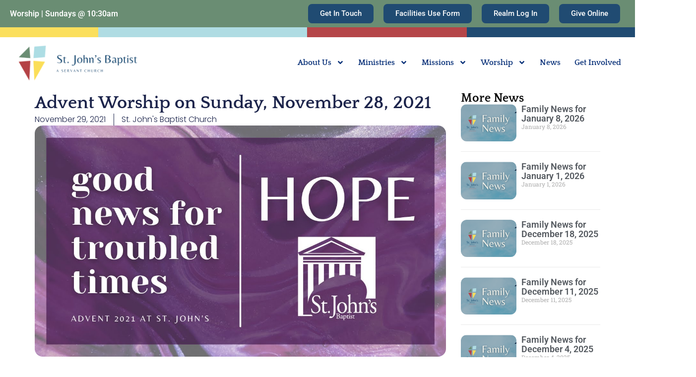

--- FILE ---
content_type: text/html; charset=UTF-8
request_url: https://stjohnsbaptistchurch.org/video/2021/11/advent-worship-on-sunday-november-28-2021/
body_size: 17733
content:
<!DOCTYPE html>
<html lang="en">
<head>
	<meta charset="UTF-8" />
	<meta name="viewport" content="width=device-width, initial-scale=1" />
	<link rel="profile" href="http://gmpg.org/xfn/11" />
	<link rel="pingback" href="https://stjohnsbaptistchurch.org/xmlrpc.php" />
	<title>Advent Worship on Sunday, November 28, 2021 &#8211; St. John&#8217;s Baptist Church</title>
<meta name='robots' content='max-image-preview:large' />
	<style>img:is([sizes="auto" i], [sizes^="auto," i]) { contain-intrinsic-size: 3000px 1500px }</style>
	<link rel="alternate" type="application/rss+xml" title="St. John&#039;s Baptist Church &raquo; Feed" href="https://stjohnsbaptistchurch.org/feed/" />
<link rel="alternate" type="application/rss+xml" title="St. John&#039;s Baptist Church &raquo; Comments Feed" href="https://stjohnsbaptistchurch.org/comments/feed/" />
<link rel="alternate" type="text/calendar" title="St. John&#039;s Baptist Church &raquo; iCal Feed" href="https://stjohnsbaptistchurch.org/events/?ical=1" />
<link rel="alternate" type="application/rss+xml" title="St. John&#039;s Baptist Church &raquo; Advent Worship on Sunday, November 28, 2021 Comments Feed" href="https://stjohnsbaptistchurch.org/video/2021/11/advent-worship-on-sunday-november-28-2021/feed/" />
<script>
window._wpemojiSettings = {"baseUrl":"https:\/\/s.w.org\/images\/core\/emoji\/16.0.1\/72x72\/","ext":".png","svgUrl":"https:\/\/s.w.org\/images\/core\/emoji\/16.0.1\/svg\/","svgExt":".svg","source":{"wpemoji":"https:\/\/stjohnsbaptistchurch.org\/wp-includes\/js\/wp-emoji.js?ver=6.8.3","twemoji":"https:\/\/stjohnsbaptistchurch.org\/wp-includes\/js\/twemoji.js?ver=6.8.3"}};
/**
 * @output wp-includes/js/wp-emoji-loader.js
 */

/**
 * Emoji Settings as exported in PHP via _print_emoji_detection_script().
 * @typedef WPEmojiSettings
 * @type {object}
 * @property {?object} source
 * @property {?string} source.concatemoji
 * @property {?string} source.twemoji
 * @property {?string} source.wpemoji
 * @property {?boolean} DOMReady
 * @property {?Function} readyCallback
 */

/**
 * Support tests.
 * @typedef SupportTests
 * @type {object}
 * @property {?boolean} flag
 * @property {?boolean} emoji
 */

/**
 * IIFE to detect emoji support and load Twemoji if needed.
 *
 * @param {Window} window
 * @param {Document} document
 * @param {WPEmojiSettings} settings
 */
( function wpEmojiLoader( window, document, settings ) {
	if ( typeof Promise === 'undefined' ) {
		return;
	}

	var sessionStorageKey = 'wpEmojiSettingsSupports';
	var tests = [ 'flag', 'emoji' ];

	/**
	 * Checks whether the browser supports offloading to a Worker.
	 *
	 * @since 6.3.0
	 *
	 * @private
	 *
	 * @returns {boolean}
	 */
	function supportsWorkerOffloading() {
		return (
			typeof Worker !== 'undefined' &&
			typeof OffscreenCanvas !== 'undefined' &&
			typeof URL !== 'undefined' &&
			URL.createObjectURL &&
			typeof Blob !== 'undefined'
		);
	}

	/**
	 * @typedef SessionSupportTests
	 * @type {object}
	 * @property {number} timestamp
	 * @property {SupportTests} supportTests
	 */

	/**
	 * Get support tests from session.
	 *
	 * @since 6.3.0
	 *
	 * @private
	 *
	 * @returns {?SupportTests} Support tests, or null if not set or older than 1 week.
	 */
	function getSessionSupportTests() {
		try {
			/** @type {SessionSupportTests} */
			var item = JSON.parse(
				sessionStorage.getItem( sessionStorageKey )
			);
			if (
				typeof item === 'object' &&
				typeof item.timestamp === 'number' &&
				new Date().valueOf() < item.timestamp + 604800 && // Note: Number is a week in seconds.
				typeof item.supportTests === 'object'
			) {
				return item.supportTests;
			}
		} catch ( e ) {}
		return null;
	}

	/**
	 * Persist the supports in session storage.
	 *
	 * @since 6.3.0
	 *
	 * @private
	 *
	 * @param {SupportTests} supportTests Support tests.
	 */
	function setSessionSupportTests( supportTests ) {
		try {
			/** @type {SessionSupportTests} */
			var item = {
				supportTests: supportTests,
				timestamp: new Date().valueOf()
			};

			sessionStorage.setItem(
				sessionStorageKey,
				JSON.stringify( item )
			);
		} catch ( e ) {}
	}

	/**
	 * Checks if two sets of Emoji characters render the same visually.
	 *
	 * This is used to determine if the browser is rendering an emoji with multiple data points
	 * correctly. set1 is the emoji in the correct form, using a zero-width joiner. set2 is the emoji
	 * in the incorrect form, using a zero-width space. If the two sets render the same, then the browser
	 * does not support the emoji correctly.
	 *
	 * This function may be serialized to run in a Worker. Therefore, it cannot refer to variables from the containing
	 * scope. Everything must be passed by parameters.
	 *
	 * @since 4.9.0
	 *
	 * @private
	 *
	 * @param {CanvasRenderingContext2D} context 2D Context.
	 * @param {string} set1 Set of Emoji to test.
	 * @param {string} set2 Set of Emoji to test.
	 *
	 * @return {boolean} True if the two sets render the same.
	 */
	function emojiSetsRenderIdentically( context, set1, set2 ) {
		// Cleanup from previous test.
		context.clearRect( 0, 0, context.canvas.width, context.canvas.height );
		context.fillText( set1, 0, 0 );
		var rendered1 = new Uint32Array(
			context.getImageData(
				0,
				0,
				context.canvas.width,
				context.canvas.height
			).data
		);

		// Cleanup from previous test.
		context.clearRect( 0, 0, context.canvas.width, context.canvas.height );
		context.fillText( set2, 0, 0 );
		var rendered2 = new Uint32Array(
			context.getImageData(
				0,
				0,
				context.canvas.width,
				context.canvas.height
			).data
		);

		return rendered1.every( function ( rendered2Data, index ) {
			return rendered2Data === rendered2[ index ];
		} );
	}

	/**
	 * Checks if the center point of a single emoji is empty.
	 *
	 * This is used to determine if the browser is rendering an emoji with a single data point
	 * correctly. The center point of an incorrectly rendered emoji will be empty. A correctly
	 * rendered emoji will have a non-zero value at the center point.
	 *
	 * This function may be serialized to run in a Worker. Therefore, it cannot refer to variables from the containing
	 * scope. Everything must be passed by parameters.
	 *
	 * @since 6.8.2
	 *
	 * @private
	 *
	 * @param {CanvasRenderingContext2D} context 2D Context.
	 * @param {string} emoji Emoji to test.
	 *
	 * @return {boolean} True if the center point is empty.
	 */
	function emojiRendersEmptyCenterPoint( context, emoji ) {
		// Cleanup from previous test.
		context.clearRect( 0, 0, context.canvas.width, context.canvas.height );
		context.fillText( emoji, 0, 0 );

		// Test if the center point (16, 16) is empty (0,0,0,0).
		var centerPoint = context.getImageData(16, 16, 1, 1);
		for ( var i = 0; i < centerPoint.data.length; i++ ) {
			if ( centerPoint.data[ i ] !== 0 ) {
				// Stop checking the moment it's known not to be empty.
				return false;
			}
		}

		return true;
	}

	/**
	 * Determines if the browser properly renders Emoji that Twemoji can supplement.
	 *
	 * This function may be serialized to run in a Worker. Therefore, it cannot refer to variables from the containing
	 * scope. Everything must be passed by parameters.
	 *
	 * @since 4.2.0
	 *
	 * @private
	 *
	 * @param {CanvasRenderingContext2D} context 2D Context.
	 * @param {string} type Whether to test for support of "flag" or "emoji".
	 * @param {Function} emojiSetsRenderIdentically Reference to emojiSetsRenderIdentically function, needed due to minification.
	 * @param {Function} emojiRendersEmptyCenterPoint Reference to emojiRendersEmptyCenterPoint function, needed due to minification.
	 *
	 * @return {boolean} True if the browser can render emoji, false if it cannot.
	 */
	function browserSupportsEmoji( context, type, emojiSetsRenderIdentically, emojiRendersEmptyCenterPoint ) {
		var isIdentical;

		switch ( type ) {
			case 'flag':
				/*
				 * Test for Transgender flag compatibility. Added in Unicode 13.
				 *
				 * To test for support, we try to render it, and compare the rendering to how it would look if
				 * the browser doesn't render it correctly (white flag emoji + transgender symbol).
				 */
				isIdentical = emojiSetsRenderIdentically(
					context,
					'\uD83C\uDFF3\uFE0F\u200D\u26A7\uFE0F', // as a zero-width joiner sequence
					'\uD83C\uDFF3\uFE0F\u200B\u26A7\uFE0F' // separated by a zero-width space
				);

				if ( isIdentical ) {
					return false;
				}

				/*
				 * Test for Sark flag compatibility. This is the least supported of the letter locale flags,
				 * so gives us an easy test for full support.
				 *
				 * To test for support, we try to render it, and compare the rendering to how it would look if
				 * the browser doesn't render it correctly ([C] + [Q]).
				 */
				isIdentical = emojiSetsRenderIdentically(
					context,
					'\uD83C\uDDE8\uD83C\uDDF6', // as the sequence of two code points
					'\uD83C\uDDE8\u200B\uD83C\uDDF6' // as the two code points separated by a zero-width space
				);

				if ( isIdentical ) {
					return false;
				}

				/*
				 * Test for English flag compatibility. England is a country in the United Kingdom, it
				 * does not have a two letter locale code but rather a five letter sub-division code.
				 *
				 * To test for support, we try to render it, and compare the rendering to how it would look if
				 * the browser doesn't render it correctly (black flag emoji + [G] + [B] + [E] + [N] + [G]).
				 */
				isIdentical = emojiSetsRenderIdentically(
					context,
					// as the flag sequence
					'\uD83C\uDFF4\uDB40\uDC67\uDB40\uDC62\uDB40\uDC65\uDB40\uDC6E\uDB40\uDC67\uDB40\uDC7F',
					// with each code point separated by a zero-width space
					'\uD83C\uDFF4\u200B\uDB40\uDC67\u200B\uDB40\uDC62\u200B\uDB40\uDC65\u200B\uDB40\uDC6E\u200B\uDB40\uDC67\u200B\uDB40\uDC7F'
				);

				return ! isIdentical;
			case 'emoji':
				/*
				 * Does Emoji 16.0 cause the browser to go splat?
				 *
				 * To test for Emoji 16.0 support, try to render a new emoji: Splatter.
				 *
				 * The splatter emoji is a single code point emoji. Testing for browser support
				 * required testing the center point of the emoji to see if it is empty.
				 *
				 * 0xD83E 0xDEDF (\uD83E\uDEDF) == 🫟 Splatter.
				 *
				 * When updating this test, please ensure that the emoji is either a single code point
				 * or switch to using the emojiSetsRenderIdentically function and testing with a zero-width
				 * joiner vs a zero-width space.
				 */
				var notSupported = emojiRendersEmptyCenterPoint( context, '\uD83E\uDEDF' );
				return ! notSupported;
		}

		return false;
	}

	/**
	 * Checks emoji support tests.
	 *
	 * This function may be serialized to run in a Worker. Therefore, it cannot refer to variables from the containing
	 * scope. Everything must be passed by parameters.
	 *
	 * @since 6.3.0
	 *
	 * @private
	 *
	 * @param {string[]} tests Tests.
	 * @param {Function} browserSupportsEmoji Reference to browserSupportsEmoji function, needed due to minification.
	 * @param {Function} emojiSetsRenderIdentically Reference to emojiSetsRenderIdentically function, needed due to minification.
	 * @param {Function} emojiRendersEmptyCenterPoint Reference to emojiRendersEmptyCenterPoint function, needed due to minification.
	 *
	 * @return {SupportTests} Support tests.
	 */
	function testEmojiSupports( tests, browserSupportsEmoji, emojiSetsRenderIdentically, emojiRendersEmptyCenterPoint ) {
		var canvas;
		if (
			typeof WorkerGlobalScope !== 'undefined' &&
			self instanceof WorkerGlobalScope
		) {
			canvas = new OffscreenCanvas( 300, 150 ); // Dimensions are default for HTMLCanvasElement.
		} else {
			canvas = document.createElement( 'canvas' );
		}

		var context = canvas.getContext( '2d', { willReadFrequently: true } );

		/*
		 * Chrome on OS X added native emoji rendering in M41. Unfortunately,
		 * it doesn't work when the font is bolder than 500 weight. So, we
		 * check for bold rendering support to avoid invisible emoji in Chrome.
		 */
		context.textBaseline = 'top';
		context.font = '600 32px Arial';

		var supports = {};
		tests.forEach( function ( test ) {
			supports[ test ] = browserSupportsEmoji( context, test, emojiSetsRenderIdentically, emojiRendersEmptyCenterPoint );
		} );
		return supports;
	}

	/**
	 * Adds a script to the head of the document.
	 *
	 * @ignore
	 *
	 * @since 4.2.0
	 *
	 * @param {string} src The url where the script is located.
	 *
	 * @return {void}
	 */
	function addScript( src ) {
		var script = document.createElement( 'script' );
		script.src = src;
		script.defer = true;
		document.head.appendChild( script );
	}

	settings.supports = {
		everything: true,
		everythingExceptFlag: true
	};

	// Create a promise for DOMContentLoaded since the worker logic may finish after the event has fired.
	var domReadyPromise = new Promise( function ( resolve ) {
		document.addEventListener( 'DOMContentLoaded', resolve, {
			once: true
		} );
	} );

	// Obtain the emoji support from the browser, asynchronously when possible.
	new Promise( function ( resolve ) {
		var supportTests = getSessionSupportTests();
		if ( supportTests ) {
			resolve( supportTests );
			return;
		}

		if ( supportsWorkerOffloading() ) {
			try {
				// Note that the functions are being passed as arguments due to minification.
				var workerScript =
					'postMessage(' +
					testEmojiSupports.toString() +
					'(' +
					[
						JSON.stringify( tests ),
						browserSupportsEmoji.toString(),
						emojiSetsRenderIdentically.toString(),
						emojiRendersEmptyCenterPoint.toString()
					].join( ',' ) +
					'));';
				var blob = new Blob( [ workerScript ], {
					type: 'text/javascript'
				} );
				var worker = new Worker( URL.createObjectURL( blob ), { name: 'wpTestEmojiSupports' } );
				worker.onmessage = function ( event ) {
					supportTests = event.data;
					setSessionSupportTests( supportTests );
					worker.terminate();
					resolve( supportTests );
				};
				return;
			} catch ( e ) {}
		}

		supportTests = testEmojiSupports( tests, browserSupportsEmoji, emojiSetsRenderIdentically, emojiRendersEmptyCenterPoint );
		setSessionSupportTests( supportTests );
		resolve( supportTests );
	} )
		// Once the browser emoji support has been obtained from the session, finalize the settings.
		.then( function ( supportTests ) {
			/*
			 * Tests the browser support for flag emojis and other emojis, and adjusts the
			 * support settings accordingly.
			 */
			for ( var test in supportTests ) {
				settings.supports[ test ] = supportTests[ test ];

				settings.supports.everything =
					settings.supports.everything && settings.supports[ test ];

				if ( 'flag' !== test ) {
					settings.supports.everythingExceptFlag =
						settings.supports.everythingExceptFlag &&
						settings.supports[ test ];
				}
			}

			settings.supports.everythingExceptFlag =
				settings.supports.everythingExceptFlag &&
				! settings.supports.flag;

			// Sets DOMReady to false and assigns a ready function to settings.
			settings.DOMReady = false;
			settings.readyCallback = function () {
				settings.DOMReady = true;
			};
		} )
		.then( function () {
			return domReadyPromise;
		} )
		.then( function () {
			// When the browser can not render everything we need to load a polyfill.
			if ( ! settings.supports.everything ) {
				settings.readyCallback();

				var src = settings.source || {};

				if ( src.concatemoji ) {
					addScript( src.concatemoji );
				} else if ( src.wpemoji && src.twemoji ) {
					addScript( src.twemoji );
					addScript( src.wpemoji );
				}
			}
		} );
} )( window, document, window._wpemojiSettings );
</script>
<link rel='stylesheet' id='tribe-events-pro-mini-calendar-block-styles-css' href='https://stjohnsbaptistchurch.org/wp-content/plugins/events-calendar-pro/build/css/tribe-events-pro-mini-calendar-block.css?ver=7.7.7' media='all' />
<link rel='stylesheet' id='hfe-widgets-style-css' href='https://stjohnsbaptistchurch.org/wp-content/plugins/header-footer-elementor/inc/widgets-css/frontend.css?ver=2.5.2' media='all' />
<style id='wp-emoji-styles-inline-css'>

	img.wp-smiley, img.emoji {
		display: inline !important;
		border: none !important;
		box-shadow: none !important;
		height: 1em !important;
		width: 1em !important;
		margin: 0 0.07em !important;
		vertical-align: -0.1em !important;
		background: none !important;
		padding: 0 !important;
	}
</style>
<link rel='stylesheet' id='wp-block-library-css' href='https://stjohnsbaptistchurch.org/wp-includes/css/dist/block-library/style.css?ver=6.8.3' media='all' />
<style id='global-styles-inline-css'>
:root{--wp--preset--aspect-ratio--square: 1;--wp--preset--aspect-ratio--4-3: 4/3;--wp--preset--aspect-ratio--3-4: 3/4;--wp--preset--aspect-ratio--3-2: 3/2;--wp--preset--aspect-ratio--2-3: 2/3;--wp--preset--aspect-ratio--16-9: 16/9;--wp--preset--aspect-ratio--9-16: 9/16;--wp--preset--color--black: #000000;--wp--preset--color--cyan-bluish-gray: #abb8c3;--wp--preset--color--white: #ffffff;--wp--preset--color--pale-pink: #f78da7;--wp--preset--color--vivid-red: #cf2e2e;--wp--preset--color--luminous-vivid-orange: #ff6900;--wp--preset--color--luminous-vivid-amber: #fcb900;--wp--preset--color--light-green-cyan: #7bdcb5;--wp--preset--color--vivid-green-cyan: #00d084;--wp--preset--color--pale-cyan-blue: #8ed1fc;--wp--preset--color--vivid-cyan-blue: #0693e3;--wp--preset--color--vivid-purple: #9b51e0;--wp--preset--gradient--vivid-cyan-blue-to-vivid-purple: linear-gradient(135deg,rgba(6,147,227,1) 0%,rgb(155,81,224) 100%);--wp--preset--gradient--light-green-cyan-to-vivid-green-cyan: linear-gradient(135deg,rgb(122,220,180) 0%,rgb(0,208,130) 100%);--wp--preset--gradient--luminous-vivid-amber-to-luminous-vivid-orange: linear-gradient(135deg,rgba(252,185,0,1) 0%,rgba(255,105,0,1) 100%);--wp--preset--gradient--luminous-vivid-orange-to-vivid-red: linear-gradient(135deg,rgba(255,105,0,1) 0%,rgb(207,46,46) 100%);--wp--preset--gradient--very-light-gray-to-cyan-bluish-gray: linear-gradient(135deg,rgb(238,238,238) 0%,rgb(169,184,195) 100%);--wp--preset--gradient--cool-to-warm-spectrum: linear-gradient(135deg,rgb(74,234,220) 0%,rgb(151,120,209) 20%,rgb(207,42,186) 40%,rgb(238,44,130) 60%,rgb(251,105,98) 80%,rgb(254,248,76) 100%);--wp--preset--gradient--blush-light-purple: linear-gradient(135deg,rgb(255,206,236) 0%,rgb(152,150,240) 100%);--wp--preset--gradient--blush-bordeaux: linear-gradient(135deg,rgb(254,205,165) 0%,rgb(254,45,45) 50%,rgb(107,0,62) 100%);--wp--preset--gradient--luminous-dusk: linear-gradient(135deg,rgb(255,203,112) 0%,rgb(199,81,192) 50%,rgb(65,88,208) 100%);--wp--preset--gradient--pale-ocean: linear-gradient(135deg,rgb(255,245,203) 0%,rgb(182,227,212) 50%,rgb(51,167,181) 100%);--wp--preset--gradient--electric-grass: linear-gradient(135deg,rgb(202,248,128) 0%,rgb(113,206,126) 100%);--wp--preset--gradient--midnight: linear-gradient(135deg,rgb(2,3,129) 0%,rgb(40,116,252) 100%);--wp--preset--font-size--small: 13px;--wp--preset--font-size--medium: 20px;--wp--preset--font-size--large: 36px;--wp--preset--font-size--x-large: 42px;--wp--preset--spacing--20: 0.44rem;--wp--preset--spacing--30: 0.67rem;--wp--preset--spacing--40: 1rem;--wp--preset--spacing--50: 1.5rem;--wp--preset--spacing--60: 2.25rem;--wp--preset--spacing--70: 3.38rem;--wp--preset--spacing--80: 5.06rem;--wp--preset--shadow--natural: 6px 6px 9px rgba(0, 0, 0, 0.2);--wp--preset--shadow--deep: 12px 12px 50px rgba(0, 0, 0, 0.4);--wp--preset--shadow--sharp: 6px 6px 0px rgba(0, 0, 0, 0.2);--wp--preset--shadow--outlined: 6px 6px 0px -3px rgba(255, 255, 255, 1), 6px 6px rgba(0, 0, 0, 1);--wp--preset--shadow--crisp: 6px 6px 0px rgba(0, 0, 0, 1);}:root { --wp--style--global--content-size: 800px;--wp--style--global--wide-size: 1200px; }:where(body) { margin: 0; }.wp-site-blocks > .alignleft { float: left; margin-right: 2em; }.wp-site-blocks > .alignright { float: right; margin-left: 2em; }.wp-site-blocks > .aligncenter { justify-content: center; margin-left: auto; margin-right: auto; }:where(.wp-site-blocks) > * { margin-block-start: 24px; margin-block-end: 0; }:where(.wp-site-blocks) > :first-child { margin-block-start: 0; }:where(.wp-site-blocks) > :last-child { margin-block-end: 0; }:root { --wp--style--block-gap: 24px; }:root :where(.is-layout-flow) > :first-child{margin-block-start: 0;}:root :where(.is-layout-flow) > :last-child{margin-block-end: 0;}:root :where(.is-layout-flow) > *{margin-block-start: 24px;margin-block-end: 0;}:root :where(.is-layout-constrained) > :first-child{margin-block-start: 0;}:root :where(.is-layout-constrained) > :last-child{margin-block-end: 0;}:root :where(.is-layout-constrained) > *{margin-block-start: 24px;margin-block-end: 0;}:root :where(.is-layout-flex){gap: 24px;}:root :where(.is-layout-grid){gap: 24px;}.is-layout-flow > .alignleft{float: left;margin-inline-start: 0;margin-inline-end: 2em;}.is-layout-flow > .alignright{float: right;margin-inline-start: 2em;margin-inline-end: 0;}.is-layout-flow > .aligncenter{margin-left: auto !important;margin-right: auto !important;}.is-layout-constrained > .alignleft{float: left;margin-inline-start: 0;margin-inline-end: 2em;}.is-layout-constrained > .alignright{float: right;margin-inline-start: 2em;margin-inline-end: 0;}.is-layout-constrained > .aligncenter{margin-left: auto !important;margin-right: auto !important;}.is-layout-constrained > :where(:not(.alignleft):not(.alignright):not(.alignfull)){max-width: var(--wp--style--global--content-size);margin-left: auto !important;margin-right: auto !important;}.is-layout-constrained > .alignwide{max-width: var(--wp--style--global--wide-size);}body .is-layout-flex{display: flex;}.is-layout-flex{flex-wrap: wrap;align-items: center;}.is-layout-flex > :is(*, div){margin: 0;}body .is-layout-grid{display: grid;}.is-layout-grid > :is(*, div){margin: 0;}body{padding-top: 0px;padding-right: 0px;padding-bottom: 0px;padding-left: 0px;}a:where(:not(.wp-element-button)){text-decoration: underline;}:root :where(.wp-element-button, .wp-block-button__link){background-color: #32373c;border-width: 0;color: #fff;font-family: inherit;font-size: inherit;line-height: inherit;padding: calc(0.667em + 2px) calc(1.333em + 2px);text-decoration: none;}.has-black-color{color: var(--wp--preset--color--black) !important;}.has-cyan-bluish-gray-color{color: var(--wp--preset--color--cyan-bluish-gray) !important;}.has-white-color{color: var(--wp--preset--color--white) !important;}.has-pale-pink-color{color: var(--wp--preset--color--pale-pink) !important;}.has-vivid-red-color{color: var(--wp--preset--color--vivid-red) !important;}.has-luminous-vivid-orange-color{color: var(--wp--preset--color--luminous-vivid-orange) !important;}.has-luminous-vivid-amber-color{color: var(--wp--preset--color--luminous-vivid-amber) !important;}.has-light-green-cyan-color{color: var(--wp--preset--color--light-green-cyan) !important;}.has-vivid-green-cyan-color{color: var(--wp--preset--color--vivid-green-cyan) !important;}.has-pale-cyan-blue-color{color: var(--wp--preset--color--pale-cyan-blue) !important;}.has-vivid-cyan-blue-color{color: var(--wp--preset--color--vivid-cyan-blue) !important;}.has-vivid-purple-color{color: var(--wp--preset--color--vivid-purple) !important;}.has-black-background-color{background-color: var(--wp--preset--color--black) !important;}.has-cyan-bluish-gray-background-color{background-color: var(--wp--preset--color--cyan-bluish-gray) !important;}.has-white-background-color{background-color: var(--wp--preset--color--white) !important;}.has-pale-pink-background-color{background-color: var(--wp--preset--color--pale-pink) !important;}.has-vivid-red-background-color{background-color: var(--wp--preset--color--vivid-red) !important;}.has-luminous-vivid-orange-background-color{background-color: var(--wp--preset--color--luminous-vivid-orange) !important;}.has-luminous-vivid-amber-background-color{background-color: var(--wp--preset--color--luminous-vivid-amber) !important;}.has-light-green-cyan-background-color{background-color: var(--wp--preset--color--light-green-cyan) !important;}.has-vivid-green-cyan-background-color{background-color: var(--wp--preset--color--vivid-green-cyan) !important;}.has-pale-cyan-blue-background-color{background-color: var(--wp--preset--color--pale-cyan-blue) !important;}.has-vivid-cyan-blue-background-color{background-color: var(--wp--preset--color--vivid-cyan-blue) !important;}.has-vivid-purple-background-color{background-color: var(--wp--preset--color--vivid-purple) !important;}.has-black-border-color{border-color: var(--wp--preset--color--black) !important;}.has-cyan-bluish-gray-border-color{border-color: var(--wp--preset--color--cyan-bluish-gray) !important;}.has-white-border-color{border-color: var(--wp--preset--color--white) !important;}.has-pale-pink-border-color{border-color: var(--wp--preset--color--pale-pink) !important;}.has-vivid-red-border-color{border-color: var(--wp--preset--color--vivid-red) !important;}.has-luminous-vivid-orange-border-color{border-color: var(--wp--preset--color--luminous-vivid-orange) !important;}.has-luminous-vivid-amber-border-color{border-color: var(--wp--preset--color--luminous-vivid-amber) !important;}.has-light-green-cyan-border-color{border-color: var(--wp--preset--color--light-green-cyan) !important;}.has-vivid-green-cyan-border-color{border-color: var(--wp--preset--color--vivid-green-cyan) !important;}.has-pale-cyan-blue-border-color{border-color: var(--wp--preset--color--pale-cyan-blue) !important;}.has-vivid-cyan-blue-border-color{border-color: var(--wp--preset--color--vivid-cyan-blue) !important;}.has-vivid-purple-border-color{border-color: var(--wp--preset--color--vivid-purple) !important;}.has-vivid-cyan-blue-to-vivid-purple-gradient-background{background: var(--wp--preset--gradient--vivid-cyan-blue-to-vivid-purple) !important;}.has-light-green-cyan-to-vivid-green-cyan-gradient-background{background: var(--wp--preset--gradient--light-green-cyan-to-vivid-green-cyan) !important;}.has-luminous-vivid-amber-to-luminous-vivid-orange-gradient-background{background: var(--wp--preset--gradient--luminous-vivid-amber-to-luminous-vivid-orange) !important;}.has-luminous-vivid-orange-to-vivid-red-gradient-background{background: var(--wp--preset--gradient--luminous-vivid-orange-to-vivid-red) !important;}.has-very-light-gray-to-cyan-bluish-gray-gradient-background{background: var(--wp--preset--gradient--very-light-gray-to-cyan-bluish-gray) !important;}.has-cool-to-warm-spectrum-gradient-background{background: var(--wp--preset--gradient--cool-to-warm-spectrum) !important;}.has-blush-light-purple-gradient-background{background: var(--wp--preset--gradient--blush-light-purple) !important;}.has-blush-bordeaux-gradient-background{background: var(--wp--preset--gradient--blush-bordeaux) !important;}.has-luminous-dusk-gradient-background{background: var(--wp--preset--gradient--luminous-dusk) !important;}.has-pale-ocean-gradient-background{background: var(--wp--preset--gradient--pale-ocean) !important;}.has-electric-grass-gradient-background{background: var(--wp--preset--gradient--electric-grass) !important;}.has-midnight-gradient-background{background: var(--wp--preset--gradient--midnight) !important;}.has-small-font-size{font-size: var(--wp--preset--font-size--small) !important;}.has-medium-font-size{font-size: var(--wp--preset--font-size--medium) !important;}.has-large-font-size{font-size: var(--wp--preset--font-size--large) !important;}.has-x-large-font-size{font-size: var(--wp--preset--font-size--x-large) !important;}
:root :where(.wp-block-pullquote){font-size: 1.5em;line-height: 1.6;}
</style>
<link rel='stylesheet' id='ctct_form_styles-css' href='https://stjohnsbaptistchurch.org/wp-content/plugins/constant-contact-forms/assets/css/style.css?ver=2.13.0' media='all' />
<link rel='stylesheet' id='tribe-events-v2-single-skeleton-css' href='https://stjohnsbaptistchurch.org/wp-content/plugins/the-events-calendar/build/css/tribe-events-single-skeleton.css?ver=6.15.7' media='all' />
<link rel='stylesheet' id='tribe-events-v2-single-skeleton-full-css' href='https://stjohnsbaptistchurch.org/wp-content/plugins/the-events-calendar/build/css/tribe-events-single-full.css?ver=6.15.7' media='all' />
<link rel='stylesheet' id='tec-events-elementor-widgets-base-styles-css' href='https://stjohnsbaptistchurch.org/wp-content/plugins/the-events-calendar/build/css/integrations/plugins/elementor/widgets/widget-base.css?ver=6.15.7' media='all' />
<link rel='stylesheet' id='hfe-style-css' href='https://stjohnsbaptistchurch.org/wp-content/plugins/header-footer-elementor/assets/css/header-footer-elementor.css?ver=2.5.2' media='all' />
<link rel='stylesheet' id='elementor-frontend-css' href='https://stjohnsbaptistchurch.org/wp-content/plugins/elementor/assets/css/frontend.css?ver=3.32.4' media='all' />
<link rel='stylesheet' id='elementor-post-10-css' href='https://stjohnsbaptistchurch.org/wp-content/uploads/elementor/css/post-10.css?ver=1759866393' media='all' />
<link rel='stylesheet' id='font-awesome-5-all-css' href='https://stjohnsbaptistchurch.org/wp-content/plugins/elementor/assets/lib/font-awesome/css/all.css?ver=3.32.4' media='all' />
<link rel='stylesheet' id='font-awesome-4-shim-css' href='https://stjohnsbaptistchurch.org/wp-content/plugins/elementor/assets/lib/font-awesome/css/v4-shims.css?ver=3.32.4' media='all' />
<link rel='stylesheet' id='elementor-post-8231-css' href='https://stjohnsbaptistchurch.org/wp-content/uploads/elementor/css/post-8231.css?ver=1759866394' media='all' />
<link rel='stylesheet' id='elementor-post-134-css' href='https://stjohnsbaptistchurch.org/wp-content/uploads/elementor/css/post-134.css?ver=1759866394' media='all' />
<link rel='stylesheet' id='hello-elementor-css' href='https://stjohnsbaptistchurch.org/wp-content/themes/hello-elementor/assets/css/reset.css?ver=3.4.4' media='all' />
<link rel='stylesheet' id='hello-elementor-theme-style-css' href='https://stjohnsbaptistchurch.org/wp-content/themes/hello-elementor/assets/css/theme.css?ver=3.4.4' media='all' />
<link rel='stylesheet' id='hello-elementor-header-footer-css' href='https://stjohnsbaptistchurch.org/wp-content/themes/hello-elementor/assets/css/header-footer.css?ver=3.4.4' media='all' />
<link rel='stylesheet' id='chld_thm_cfg_child-css' href='https://stjohnsbaptistchurch.org/wp-content/themes/hello-elementor-child/style.css?ver=6.8.3' media='all' />
<link rel='stylesheet' id='widget-heading-css' href='https://stjohnsbaptistchurch.org/wp-content/plugins/elementor/assets/css/widget-heading.min.css?ver=3.32.4' media='all' />
<link rel='stylesheet' id='widget-post-info-css' href='https://stjohnsbaptistchurch.org/wp-content/plugins/elementor-pro/assets/css/widget-post-info.min.css?ver=3.31.3' media='all' />
<link rel='stylesheet' id='widget-icon-list-css' href='https://stjohnsbaptistchurch.org/wp-content/plugins/elementor/assets/css/widget-icon-list.min.css?ver=3.32.4' media='all' />
<link rel='stylesheet' id='widget-image-css' href='https://stjohnsbaptistchurch.org/wp-content/plugins/elementor/assets/css/widget-image.min.css?ver=3.32.4' media='all' />
<link rel='stylesheet' id='widget-posts-css' href='https://stjohnsbaptistchurch.org/wp-content/plugins/elementor-pro/assets/css/widget-posts.min.css?ver=3.31.3' media='all' />
<link rel='stylesheet' id='elementor-post-22176-css' href='https://stjohnsbaptistchurch.org/wp-content/uploads/elementor/css/post-22176.css?ver=1759866665' media='all' />
<link rel='stylesheet' id='tec-variables-skeleton-css' href='https://stjohnsbaptistchurch.org/wp-content/plugins/the-events-calendar/common/build/css/variables-skeleton.css?ver=6.9.6' media='all' />
<link rel='stylesheet' id='tec-variables-full-css' href='https://stjohnsbaptistchurch.org/wp-content/plugins/the-events-calendar/common/build/css/variables-full.css?ver=6.9.6' media='all' />
<link rel='stylesheet' id='tribe-events-v2-virtual-single-block-css' href='https://stjohnsbaptistchurch.org/wp-content/plugins/events-calendar-pro/build/css/events-virtual-single-block.css?ver=7.7.7' media='all' />
<link rel='stylesheet' id='hfe-elementor-icons-css' href='https://stjohnsbaptistchurch.org/wp-content/plugins/elementor/assets/lib/eicons/css/elementor-icons.min.css?ver=5.34.0' media='all' />
<link rel='stylesheet' id='hfe-icons-list-css' href='https://stjohnsbaptistchurch.org/wp-content/plugins/elementor/assets/css/widget-icon-list.min.css?ver=3.24.3' media='all' />
<link rel='stylesheet' id='hfe-social-icons-css' href='https://stjohnsbaptistchurch.org/wp-content/plugins/elementor/assets/css/widget-social-icons.min.css?ver=3.24.0' media='all' />
<link rel='stylesheet' id='hfe-social-share-icons-brands-css' href='https://stjohnsbaptistchurch.org/wp-content/plugins/elementor/assets/lib/font-awesome/css/brands.css?ver=5.15.3' media='all' />
<link rel='stylesheet' id='hfe-social-share-icons-fontawesome-css' href='https://stjohnsbaptistchurch.org/wp-content/plugins/elementor/assets/lib/font-awesome/css/fontawesome.css?ver=5.15.3' media='all' />
<link rel='stylesheet' id='hfe-nav-menu-icons-css' href='https://stjohnsbaptistchurch.org/wp-content/plugins/elementor/assets/lib/font-awesome/css/solid.css?ver=5.15.3' media='all' />
<link rel='stylesheet' id='hfe-widget-blockquote-css' href='https://stjohnsbaptistchurch.org/wp-content/plugins/elementor-pro/assets/css/widget-blockquote.min.css?ver=3.25.0' media='all' />
<link rel='stylesheet' id='hfe-mega-menu-css' href='https://stjohnsbaptistchurch.org/wp-content/plugins/elementor-pro/assets/css/widget-mega-menu.min.css?ver=3.26.2' media='all' />
<link rel='stylesheet' id='hfe-nav-menu-widget-css' href='https://stjohnsbaptistchurch.org/wp-content/plugins/elementor-pro/assets/css/widget-nav-menu.min.css?ver=3.26.0' media='all' />
<link rel='stylesheet' id='elementor-gf-local-roboto-css' href='https://stjohnsbaptistchurch.org/wp-content/uploads/elementor/google-fonts/css/roboto.css?ver=1747096194' media='all' />
<link rel='stylesheet' id='elementor-gf-local-robotoslab-css' href='https://stjohnsbaptistchurch.org/wp-content/uploads/elementor/google-fonts/css/robotoslab.css?ver=1747096198' media='all' />
<link rel='stylesheet' id='elementor-gf-local-quattrocento-css' href='https://stjohnsbaptistchurch.org/wp-content/uploads/elementor/google-fonts/css/quattrocento.css?ver=1747096204' media='all' />
<link rel='stylesheet' id='elementor-gf-local-opensans-css' href='https://stjohnsbaptistchurch.org/wp-content/uploads/elementor/google-fonts/css/opensans.css?ver=1747096215' media='all' />
<link rel='stylesheet' id='elementor-gf-local-poppins-css' href='https://stjohnsbaptistchurch.org/wp-content/uploads/elementor/google-fonts/css/poppins.css?ver=1747096224' media='all' />
<script src="https://stjohnsbaptistchurch.org/wp-content/plugins/elementor/assets/lib/font-awesome/js/v4-shims.js?ver=3.32.4" id="font-awesome-4-shim-js"></script>
<script src="https://stjohnsbaptistchurch.org/wp-includes/js/jquery/jquery.js?ver=3.7.1" id="jquery-core-js"></script>
<script src="https://stjohnsbaptistchurch.org/wp-includes/js/jquery/jquery-migrate.js?ver=3.4.1" id="jquery-migrate-js"></script>
<script id="jquery-js-after">
!function($){"use strict";$(document).ready(function(){$(this).scrollTop()>100&&$(".hfe-scroll-to-top-wrap").removeClass("hfe-scroll-to-top-hide"),$(window).scroll(function(){$(this).scrollTop()<100?$(".hfe-scroll-to-top-wrap").fadeOut(300):$(".hfe-scroll-to-top-wrap").fadeIn(300)}),$(".hfe-scroll-to-top-wrap").on("click",function(){$("html, body").animate({scrollTop:0},300);return!1})})}(jQuery);
!function($){'use strict';$(document).ready(function(){var bar=$('.hfe-reading-progress-bar');if(!bar.length)return;$(window).on('scroll',function(){var s=$(window).scrollTop(),d=$(document).height()-$(window).height(),p=d? s/d*100:0;bar.css('width',p+'%')});});}(jQuery);
</script>
<link rel="https://api.w.org/" href="https://stjohnsbaptistchurch.org/wp-json/" /><link rel="alternate" title="JSON" type="application/json" href="https://stjohnsbaptistchurch.org/wp-json/wp/v2/posts/24987" /><link rel="EditURI" type="application/rsd+xml" title="RSD" href="https://stjohnsbaptistchurch.org/xmlrpc.php?rsd" />
<meta name="generator" content="WordPress 6.8.3" />
<link rel="canonical" href="https://stjohnsbaptistchurch.org/video/2021/11/advent-worship-on-sunday-november-28-2021/" />
<link rel='shortlink' href='https://stjohnsbaptistchurch.org/?p=24987' />
<link rel="alternate" title="oEmbed (JSON)" type="application/json+oembed" href="https://stjohnsbaptistchurch.org/wp-json/oembed/1.0/embed?url=https%3A%2F%2Fstjohnsbaptistchurch.org%2Fvideo%2F2021%2F11%2Fadvent-worship-on-sunday-november-28-2021%2F" />
<link rel="alternate" title="oEmbed (XML)" type="text/xml+oembed" href="https://stjohnsbaptistchurch.org/wp-json/oembed/1.0/embed?url=https%3A%2F%2Fstjohnsbaptistchurch.org%2Fvideo%2F2021%2F11%2Fadvent-worship-on-sunday-november-28-2021%2F&#038;format=xml" />
<meta name="et-api-version" content="v1"><meta name="et-api-origin" content="https://stjohnsbaptistchurch.org"><link rel="https://theeventscalendar.com/" href="https://stjohnsbaptistchurch.org/wp-json/tribe/tickets/v1/" /><meta name="tec-api-version" content="v1"><meta name="tec-api-origin" content="https://stjohnsbaptistchurch.org"><link rel="alternate" href="https://stjohnsbaptistchurch.org/wp-json/tribe/events/v1/" /><meta name="description" content="We will worship together in person and online this Sunday, November 28 for the first Sunday of Advent. We will focus on God&#039;s good news that offers hope for troubled times and Dr. Foust will offer a message called, &quot;I Am Baptized&quot;

Join us in person or online at 10:30am!

Give online: https://onrealm.org/StJohnsBaptistC/-... 

Permission to stream the music in this service obtained from CCLI license #11539985. All rights reserved">
<meta name="generator" content="Elementor 3.32.4; features: e_font_icon_svg, additional_custom_breakpoints; settings: css_print_method-external, google_font-enabled, font_display-swap">
			<style>
				.e-con.e-parent:nth-of-type(n+4):not(.e-lazyloaded):not(.e-no-lazyload),
				.e-con.e-parent:nth-of-type(n+4):not(.e-lazyloaded):not(.e-no-lazyload) * {
					background-image: none !important;
				}
				@media screen and (max-height: 1024px) {
					.e-con.e-parent:nth-of-type(n+3):not(.e-lazyloaded):not(.e-no-lazyload),
					.e-con.e-parent:nth-of-type(n+3):not(.e-lazyloaded):not(.e-no-lazyload) * {
						background-image: none !important;
					}
				}
				@media screen and (max-height: 640px) {
					.e-con.e-parent:nth-of-type(n+2):not(.e-lazyloaded):not(.e-no-lazyload),
					.e-con.e-parent:nth-of-type(n+2):not(.e-lazyloaded):not(.e-no-lazyload) * {
						background-image: none !important;
					}
				}
			</style>
			<link rel="icon" href="https://stjohnsbaptistchurch.org/wp-content/uploads/2024/04/cropped-cropped-logo-1024x1024-1-32x32.png" sizes="32x32" />
<link rel="icon" href="https://stjohnsbaptistchurch.org/wp-content/uploads/2024/04/cropped-cropped-logo-1024x1024-1-192x192.png" sizes="192x192" />
<link rel="apple-touch-icon" href="https://stjohnsbaptistchurch.org/wp-content/uploads/2024/04/cropped-cropped-logo-1024x1024-1-180x180.png" />
<meta name="msapplication-TileImage" content="https://stjohnsbaptistchurch.org/wp-content/uploads/2024/04/cropped-cropped-logo-1024x1024-1-270x270.png" />
</head>

<body class="wp-singular post-template-default single single-post postid-24987 single-format-standard wp-custom-logo wp-embed-responsive wp-theme-hello-elementor wp-child-theme-hello-elementor-child tribe-no-js tec-no-tickets-on-recurring tec-no-rsvp-on-recurring ctct-hello-elementor ehf-header ehf-footer ehf-template-hello-elementor ehf-stylesheet-hello-elementor-child metaslider-plugin hello-elementor-default elementor-default elementor-kit-10 elementor-page-22176 tribe-theme-hello-elementor">
<div id="page" class="hfeed site">

		<header id="masthead" itemscope="itemscope" itemtype="https://schema.org/WPHeader">
			<p class="main-title bhf-hidden" itemprop="headline"><a href="https://stjohnsbaptistchurch.org" title="St. John&#8217;s Baptist Church" rel="home">St. John&#8217;s Baptist Church</a></p>
					<div data-elementor-type="wp-post" data-elementor-id="8231" class="elementor elementor-8231" data-elementor-post-type="elementor-hf">
						<section class="elementor-section elementor-top-section elementor-element elementor-element-82e8b5c elementor-hidden-tablet elementor-hidden-mobile elementor-section-boxed elementor-section-height-default elementor-section-height-default" data-id="82e8b5c" data-element_type="section" data-settings="{&quot;background_background&quot;:&quot;classic&quot;}">
						<div class="elementor-container elementor-column-gap-default">
					<div class="elementor-column elementor-col-100 elementor-top-column elementor-element elementor-element-9f88721" data-id="9f88721" data-element_type="column">
			<div class="elementor-widget-wrap elementor-element-populated">
						<section class="elementor-section elementor-inner-section elementor-element elementor-element-40b8c44 elementor-section-full_width elementor-section-height-min-height elementor-section-content-middle elementor-section-height-default" data-id="40b8c44" data-element_type="section">
						<div class="elementor-container elementor-column-gap-default">
					<div class="elementor-column elementor-col-50 elementor-inner-column elementor-element elementor-element-72b9d29" data-id="72b9d29" data-element_type="column">
			<div class="elementor-widget-wrap elementor-element-populated">
						<div class="elementor-element elementor-element-44b1feb elementor-widget__width-initial elementor-widget elementor-widget-heading" data-id="44b1feb" data-element_type="widget" data-widget_type="heading.default">
				<div class="elementor-widget-container">
					<p class="elementor-heading-title elementor-size-default"><i class="fa-regular fa-circle-play"></i>   Worship | Sundays @ 10:30am </p>				</div>
				</div>
					</div>
		</div>
				<div class="elementor-column elementor-col-50 elementor-inner-column elementor-element elementor-element-ad2b3fd" data-id="ad2b3fd" data-element_type="column">
			<div class="elementor-widget-wrap elementor-element-populated">
						<div class="elementor-element elementor-element-54e2ef9 elementor-widget__width-initial elementor-align-center elementor-widget elementor-widget-button" data-id="54e2ef9" data-element_type="widget" data-widget_type="button.default">
				<div class="elementor-widget-container">
									<div class="elementor-button-wrapper">
					<a class="elementor-button elementor-button-link elementor-size-sm" href="/contact">
						<span class="elementor-button-content-wrapper">
									<span class="elementor-button-text">Get&nbsp;In&nbsp;Touch</span>
					</span>
					</a>
				</div>
								</div>
				</div>
				<div class="elementor-element elementor-element-15cd4a9 elementor-widget__width-initial elementor-align-center elementor-widget elementor-widget-button" data-id="15cd4a9" data-element_type="widget" data-widget_type="button.default">
				<div class="elementor-widget-container">
									<div class="elementor-button-wrapper">
					<a class="elementor-button elementor-button-link elementor-size-sm" href="https://forms.gle/5CALtpMchPWjQMKW7" target="_blank" rel="nofollow">
						<span class="elementor-button-content-wrapper">
									<span class="elementor-button-text">Facilities Use Form</span>
					</span>
					</a>
				</div>
								</div>
				</div>
				<div class="elementor-element elementor-element-09deb2f elementor-widget__width-initial elementor-align-center elementor-widget elementor-widget-button" data-id="09deb2f" data-element_type="widget" data-widget_type="button.default">
				<div class="elementor-widget-container">
									<div class="elementor-button-wrapper">
					<a class="elementor-button elementor-button-link elementor-size-sm" href="https://auth.ministrylogin.com/authn/authentication/acst_general_login_form?_oq=[base64]" target="_blank" rel="nofollow">
						<span class="elementor-button-content-wrapper">
									<span class="elementor-button-text">Realm Log In</span>
					</span>
					</a>
				</div>
								</div>
				</div>
				<div class="elementor-element elementor-element-b0649a3 elementor-widget__width-initial elementor-align-center elementor-widget elementor-widget-button" data-id="b0649a3" data-element_type="widget" data-widget_type="button.default">
				<div class="elementor-widget-container">
									<div class="elementor-button-wrapper">
					<a class="elementor-button elementor-button-link elementor-size-sm" href="https://onrealm.org/StJohnsBaptistC/-/form/give/now" target="_blank" rel="nofollow">
						<span class="elementor-button-content-wrapper">
									<span class="elementor-button-text">Give Online</span>
					</span>
					</a>
				</div>
								</div>
				</div>
					</div>
		</div>
					</div>
		</section>
					</div>
		</div>
					</div>
		</section>
				<section class="elementor-section elementor-top-section elementor-element elementor-element-b2aad6a elementor-hidden-tablet elementor-hidden-mobile elementor-section-full_width elementor-section-height-default elementor-section-height-default" data-id="b2aad6a" data-element_type="section">
						<div class="elementor-container elementor-column-gap-no">
					<div class="elementor-column elementor-col-25 elementor-top-column elementor-element elementor-element-8e768a2" data-id="8e768a2" data-element_type="column">
			<div class="elementor-widget-wrap elementor-element-populated">
						<div class="elementor-element elementor-element-6417f6b elementor-widget elementor-widget-spacer" data-id="6417f6b" data-element_type="widget" data-widget_type="spacer.default">
				<div class="elementor-widget-container">
							<div class="elementor-spacer">
			<div class="elementor-spacer-inner"></div>
		</div>
						</div>
				</div>
					</div>
		</div>
				<div class="elementor-column elementor-col-25 elementor-top-column elementor-element elementor-element-f136ce3" data-id="f136ce3" data-element_type="column">
			<div class="elementor-widget-wrap elementor-element-populated">
						<div class="elementor-element elementor-element-e6f152e elementor-widget elementor-widget-spacer" data-id="e6f152e" data-element_type="widget" data-widget_type="spacer.default">
				<div class="elementor-widget-container">
							<div class="elementor-spacer">
			<div class="elementor-spacer-inner"></div>
		</div>
						</div>
				</div>
					</div>
		</div>
				<div class="elementor-column elementor-col-25 elementor-top-column elementor-element elementor-element-74a718c" data-id="74a718c" data-element_type="column">
			<div class="elementor-widget-wrap elementor-element-populated">
						<div class="elementor-element elementor-element-fc564ad elementor-widget elementor-widget-spacer" data-id="fc564ad" data-element_type="widget" data-widget_type="spacer.default">
				<div class="elementor-widget-container">
							<div class="elementor-spacer">
			<div class="elementor-spacer-inner"></div>
		</div>
						</div>
				</div>
					</div>
		</div>
				<div class="elementor-column elementor-col-25 elementor-top-column elementor-element elementor-element-a300ce5" data-id="a300ce5" data-element_type="column">
			<div class="elementor-widget-wrap elementor-element-populated">
						<div class="elementor-element elementor-element-d03be11 elementor-widget elementor-widget-spacer" data-id="d03be11" data-element_type="widget" data-widget_type="spacer.default">
				<div class="elementor-widget-container">
							<div class="elementor-spacer">
			<div class="elementor-spacer-inner"></div>
		</div>
						</div>
				</div>
					</div>
		</div>
					</div>
		</section>
				<section class="elementor-section elementor-top-section elementor-element elementor-element-ded1c30 elementor-section-content-middle elementor-section-boxed elementor-section-height-default elementor-section-height-default" data-id="ded1c30" data-element_type="section">
						<div class="elementor-container elementor-column-gap-default">
					<div class="elementor-column elementor-col-33 elementor-top-column elementor-element elementor-element-684c30a" data-id="684c30a" data-element_type="column">
			<div class="elementor-widget-wrap elementor-element-populated">
						<div class="elementor-element elementor-element-d1c7f4c elementor-widget elementor-widget-image" data-id="d1c7f4c" data-element_type="widget" data-widget_type="image.default">
				<div class="elementor-widget-container">
																<a href="https://stjohnsbaptistchurch.org/">
							<img fetchpriority="high" width="800" height="257" src="https://stjohnsbaptistchurch.org/wp-content/uploads/2024/02/stjohn-logo-1-1024x329.png" class="attachment-large size-large wp-image-9251" alt="" srcset="https://stjohnsbaptistchurch.org/wp-content/uploads/2024/02/stjohn-logo-1-1024x329.png 1024w, https://stjohnsbaptistchurch.org/wp-content/uploads/2024/02/stjohn-logo-1-300x96.png 300w, https://stjohnsbaptistchurch.org/wp-content/uploads/2024/02/stjohn-logo-1-768x247.png 768w, https://stjohnsbaptistchurch.org/wp-content/uploads/2024/02/stjohn-logo-1.png 1083w" sizes="(max-width: 800px) 100vw, 800px" />								</a>
															</div>
				</div>
					</div>
		</div>
				<div class="elementor-column elementor-col-66 elementor-top-column elementor-element elementor-element-7e20cf8" data-id="7e20cf8" data-element_type="column">
			<div class="elementor-widget-wrap elementor-element-populated">
						<div class="elementor-element elementor-element-2d75950 elementor-nav-menu__align-end elementor-nav-menu--stretch elementor-nav-menu--dropdown-tablet elementor-nav-menu__text-align-aside elementor-nav-menu--toggle elementor-nav-menu--burger elementor-widget elementor-widget-nav-menu" data-id="2d75950" data-element_type="widget" id="sjbcmm" data-settings="{&quot;submenu_icon&quot;:{&quot;value&quot;:&quot;&lt;svg class=\&quot;e-font-icon-svg e-fas-angle-down\&quot; viewBox=\&quot;0 0 320 512\&quot; xmlns=\&quot;http:\/\/www.w3.org\/2000\/svg\&quot;&gt;&lt;path d=\&quot;M143 352.3L7 216.3c-9.4-9.4-9.4-24.6 0-33.9l22.6-22.6c9.4-9.4 24.6-9.4 33.9 0l96.4 96.4 96.4-96.4c9.4-9.4 24.6-9.4 33.9 0l22.6 22.6c9.4 9.4 9.4 24.6 0 33.9l-136 136c-9.2 9.4-24.4 9.4-33.8 0z\&quot;&gt;&lt;\/path&gt;&lt;\/svg&gt;&quot;,&quot;library&quot;:&quot;fa-solid&quot;},&quot;full_width&quot;:&quot;stretch&quot;,&quot;layout&quot;:&quot;horizontal&quot;,&quot;toggle&quot;:&quot;burger&quot;}" data-widget_type="nav-menu.default">
				<div class="elementor-widget-container">
								<nav aria-label="Menu" class="elementor-nav-menu--main elementor-nav-menu__container elementor-nav-menu--layout-horizontal e--pointer-none">
				<ul id="menu-1-2d75950" class="elementor-nav-menu"><li class="menu-item menu-item-type-post_type menu-item-object-page menu-item-has-children menu-item-26613"><a href="https://stjohnsbaptistchurch.org/about-us/" class="elementor-item">About Us</a>
<ul class="sub-menu elementor-nav-menu--dropdown">
	<li class="menu-item menu-item-type-custom menu-item-object-custom menu-item-26614"><a href="/about-us#leadership-team" class="elementor-sub-item elementor-item-anchor">Leadership Team</a></li>
	<li class="menu-item menu-item-type-custom menu-item-object-custom menu-item-26615"><a href="/about-us/#history-and-covenant" class="elementor-sub-item elementor-item-anchor">History &#038; Covenant</a></li>
	<li class="menu-item menu-item-type-custom menu-item-object-custom menu-item-26616"><a href="/about-us/#our-membership" class="elementor-sub-item elementor-item-anchor">Membership</a></li>
	<li class="menu-item menu-item-type-custom menu-item-object-custom menu-item-26617"><a href="/about-us/#our-partnerships" class="elementor-sub-item elementor-item-anchor">Partnerships</a></li>
	<li class="menu-item menu-item-type-custom menu-item-object-custom menu-item-26618"><a href="/about-us/#location-and-directions" class="elementor-sub-item elementor-item-anchor">Location &#038; Directions</a></li>
</ul>
</li>
<li class="menu-item menu-item-type-post_type menu-item-object-page menu-item-has-children menu-item-26619"><a href="https://stjohnsbaptistchurch.org/ministries/" class="elementor-item">Ministries</a>
<ul class="sub-menu elementor-nav-menu--dropdown">
	<li class="menu-item menu-item-type-post_type menu-item-object-page menu-item-26623"><a href="https://stjohnsbaptistchurch.org/children-ministries/" class="elementor-sub-item">Children’s Ministries</a></li>
	<li class="menu-item menu-item-type-post_type menu-item-object-page menu-item-26620"><a href="https://stjohnsbaptistchurch.org/youth-ministries/" class="elementor-sub-item">Youth Ministries</a></li>
	<li class="menu-item menu-item-type-post_type menu-item-object-page menu-item-has-children menu-item-26624"><a href="https://stjohnsbaptistchurch.org/adult-ministries/" class="elementor-sub-item">Adult Ministries</a>
	<ul class="sub-menu elementor-nav-menu--dropdown">
		<li class="menu-item menu-item-type-post_type menu-item-object-page menu-item-26622"><a href="https://stjohnsbaptistchurch.org/adult-ministries/mens-fellowship/" class="elementor-sub-item">Men’s Fellowship</a></li>
		<li class="menu-item menu-item-type-post_type menu-item-object-page menu-item-26621"><a href="https://stjohnsbaptistchurch.org/adult-ministries/womans-fellowship/" class="elementor-sub-item">Women’s Fellowship</a></li>
	</ul>
</li>
	<li class="menu-item menu-item-type-post_type menu-item-object-page menu-item-26625"><a href="https://stjohnsbaptistchurch.org/music-ministries/" class="elementor-sub-item">Music Ministries</a></li>
	<li class="menu-item menu-item-type-post_type menu-item-object-page menu-item-28139"><a href="https://stjohnsbaptistchurch.org/weekday-school/" class="elementor-sub-item">Weekday School</a></li>
</ul>
</li>
<li class="menu-item menu-item-type-post_type menu-item-object-page menu-item-has-children menu-item-26627"><a href="https://stjohnsbaptistchurch.org/our-missions/" class="elementor-item">Missions</a>
<ul class="sub-menu elementor-nav-menu--dropdown">
	<li class="menu-item menu-item-type-custom menu-item-object-custom menu-item-26632"><a href="/our-missions/#education" class="elementor-sub-item elementor-item-anchor">Education</a></li>
	<li class="menu-item menu-item-type-custom menu-item-object-custom menu-item-26633"><a href="/our-missions/#healthcare" class="elementor-sub-item elementor-item-anchor">Healthcare</a></li>
	<li class="menu-item menu-item-type-custom menu-item-object-custom menu-item-26634"><a href="/our-missions/#homelessness" class="elementor-sub-item elementor-item-anchor">Homelessness</a></li>
	<li class="menu-item menu-item-type-custom menu-item-object-custom menu-item-26635"><a href="/our-missions/#hunger" class="elementor-sub-item elementor-item-anchor">Hunger</a></li>
	<li class="menu-item menu-item-type-custom menu-item-object-custom menu-item-26636"><a href="/our-missions/#peace-building" class="elementor-sub-item elementor-item-anchor">Peace Building</a></li>
	<li class="menu-item menu-item-type-custom menu-item-object-custom menu-item-28488"><a href="/our-missions/#children-and-families" class="elementor-sub-item elementor-item-anchor">Children and Families</a></li>
	<li class="menu-item menu-item-type-custom menu-item-object-custom menu-item-29264"><a href="/our-missions/#immigrants-and-refugees" class="elementor-sub-item elementor-item-anchor">Immigrants and Refugees</a></li>
</ul>
</li>
<li class="menu-item menu-item-type-custom menu-item-object-custom menu-item-has-children menu-item-26637"><a class="elementor-item">Worship</a>
<ul class="sub-menu elementor-nav-menu--dropdown">
	<li class="menu-item menu-item-type-custom menu-item-object-custom menu-item-26638"><a href="/worship/live-stream" class="elementor-sub-item">Watch Live</a></li>
	<li class="menu-item menu-item-type-custom menu-item-object-custom menu-item-26639"><a href="/worship/watch/2025-worship-videos" class="elementor-sub-item">Watch Past Sundays</a></li>
	<li class="menu-item menu-item-type-custom menu-item-object-custom menu-item-26640"><a href="/worship/sermons" class="elementor-sub-item">Sermons</a></li>
</ul>
</li>
<li class="menu-item menu-item-type-post_type menu-item-object-page menu-item-26641"><a href="https://stjohnsbaptistchurch.org/news/" class="elementor-item">News</a></li>
<li class="menu-item menu-item-type-custom menu-item-object-custom menu-item-26642"><a href="/events/" class="elementor-item">Get Involved</a></li>
<li class="menu-item menu-item-type-custom menu-item-object-custom menu-item-26508"><a href="https://onrealm.org/StJohnsBaptistC/SignIn" class="elementor-item">Login to Realm</a></li>
<li class="menu-item menu-item-type-custom menu-item-object-custom menu-item-26643"><a href="/contact/" class="elementor-item">Contact Us</a></li>
<li class="menu-item menu-item-type-custom menu-item-object-custom menu-item-26644"><a href="https://onrealm.org/StJohnsBaptistC/-/form/give/now" class="elementor-item">Give Online</a></li>
</ul>			</nav>
					<div class="elementor-menu-toggle" role="button" tabindex="0" aria-label="Menu Toggle" aria-expanded="false">
			<svg aria-hidden="true" role="presentation" class="elementor-menu-toggle__icon--open e-font-icon-svg e-eicon-menu-bar" viewBox="0 0 1000 1000" xmlns="http://www.w3.org/2000/svg"><path d="M104 333H896C929 333 958 304 958 271S929 208 896 208H104C71 208 42 237 42 271S71 333 104 333ZM104 583H896C929 583 958 554 958 521S929 458 896 458H104C71 458 42 487 42 521S71 583 104 583ZM104 833H896C929 833 958 804 958 771S929 708 896 708H104C71 708 42 737 42 771S71 833 104 833Z"></path></svg><svg aria-hidden="true" role="presentation" class="elementor-menu-toggle__icon--close e-font-icon-svg e-eicon-close" viewBox="0 0 1000 1000" xmlns="http://www.w3.org/2000/svg"><path d="M742 167L500 408 258 167C246 154 233 150 217 150 196 150 179 158 167 167 154 179 150 196 150 212 150 229 154 242 171 254L408 500 167 742C138 771 138 800 167 829 196 858 225 858 254 829L496 587 738 829C750 842 767 846 783 846 800 846 817 842 829 829 842 817 846 804 846 783 846 767 842 750 829 737L588 500 833 258C863 229 863 200 833 171 804 137 775 137 742 167Z"></path></svg>		</div>
					<nav class="elementor-nav-menu--dropdown elementor-nav-menu__container" aria-hidden="true">
				<ul id="menu-2-2d75950" class="elementor-nav-menu"><li class="menu-item menu-item-type-post_type menu-item-object-page menu-item-has-children menu-item-26613"><a href="https://stjohnsbaptistchurch.org/about-us/" class="elementor-item" tabindex="-1">About Us</a>
<ul class="sub-menu elementor-nav-menu--dropdown">
	<li class="menu-item menu-item-type-custom menu-item-object-custom menu-item-26614"><a href="/about-us#leadership-team" class="elementor-sub-item elementor-item-anchor" tabindex="-1">Leadership Team</a></li>
	<li class="menu-item menu-item-type-custom menu-item-object-custom menu-item-26615"><a href="/about-us/#history-and-covenant" class="elementor-sub-item elementor-item-anchor" tabindex="-1">History &#038; Covenant</a></li>
	<li class="menu-item menu-item-type-custom menu-item-object-custom menu-item-26616"><a href="/about-us/#our-membership" class="elementor-sub-item elementor-item-anchor" tabindex="-1">Membership</a></li>
	<li class="menu-item menu-item-type-custom menu-item-object-custom menu-item-26617"><a href="/about-us/#our-partnerships" class="elementor-sub-item elementor-item-anchor" tabindex="-1">Partnerships</a></li>
	<li class="menu-item menu-item-type-custom menu-item-object-custom menu-item-26618"><a href="/about-us/#location-and-directions" class="elementor-sub-item elementor-item-anchor" tabindex="-1">Location &#038; Directions</a></li>
</ul>
</li>
<li class="menu-item menu-item-type-post_type menu-item-object-page menu-item-has-children menu-item-26619"><a href="https://stjohnsbaptistchurch.org/ministries/" class="elementor-item" tabindex="-1">Ministries</a>
<ul class="sub-menu elementor-nav-menu--dropdown">
	<li class="menu-item menu-item-type-post_type menu-item-object-page menu-item-26623"><a href="https://stjohnsbaptistchurch.org/children-ministries/" class="elementor-sub-item" tabindex="-1">Children’s Ministries</a></li>
	<li class="menu-item menu-item-type-post_type menu-item-object-page menu-item-26620"><a href="https://stjohnsbaptistchurch.org/youth-ministries/" class="elementor-sub-item" tabindex="-1">Youth Ministries</a></li>
	<li class="menu-item menu-item-type-post_type menu-item-object-page menu-item-has-children menu-item-26624"><a href="https://stjohnsbaptistchurch.org/adult-ministries/" class="elementor-sub-item" tabindex="-1">Adult Ministries</a>
	<ul class="sub-menu elementor-nav-menu--dropdown">
		<li class="menu-item menu-item-type-post_type menu-item-object-page menu-item-26622"><a href="https://stjohnsbaptistchurch.org/adult-ministries/mens-fellowship/" class="elementor-sub-item" tabindex="-1">Men’s Fellowship</a></li>
		<li class="menu-item menu-item-type-post_type menu-item-object-page menu-item-26621"><a href="https://stjohnsbaptistchurch.org/adult-ministries/womans-fellowship/" class="elementor-sub-item" tabindex="-1">Women’s Fellowship</a></li>
	</ul>
</li>
	<li class="menu-item menu-item-type-post_type menu-item-object-page menu-item-26625"><a href="https://stjohnsbaptistchurch.org/music-ministries/" class="elementor-sub-item" tabindex="-1">Music Ministries</a></li>
	<li class="menu-item menu-item-type-post_type menu-item-object-page menu-item-28139"><a href="https://stjohnsbaptistchurch.org/weekday-school/" class="elementor-sub-item" tabindex="-1">Weekday School</a></li>
</ul>
</li>
<li class="menu-item menu-item-type-post_type menu-item-object-page menu-item-has-children menu-item-26627"><a href="https://stjohnsbaptistchurch.org/our-missions/" class="elementor-item" tabindex="-1">Missions</a>
<ul class="sub-menu elementor-nav-menu--dropdown">
	<li class="menu-item menu-item-type-custom menu-item-object-custom menu-item-26632"><a href="/our-missions/#education" class="elementor-sub-item elementor-item-anchor" tabindex="-1">Education</a></li>
	<li class="menu-item menu-item-type-custom menu-item-object-custom menu-item-26633"><a href="/our-missions/#healthcare" class="elementor-sub-item elementor-item-anchor" tabindex="-1">Healthcare</a></li>
	<li class="menu-item menu-item-type-custom menu-item-object-custom menu-item-26634"><a href="/our-missions/#homelessness" class="elementor-sub-item elementor-item-anchor" tabindex="-1">Homelessness</a></li>
	<li class="menu-item menu-item-type-custom menu-item-object-custom menu-item-26635"><a href="/our-missions/#hunger" class="elementor-sub-item elementor-item-anchor" tabindex="-1">Hunger</a></li>
	<li class="menu-item menu-item-type-custom menu-item-object-custom menu-item-26636"><a href="/our-missions/#peace-building" class="elementor-sub-item elementor-item-anchor" tabindex="-1">Peace Building</a></li>
	<li class="menu-item menu-item-type-custom menu-item-object-custom menu-item-28488"><a href="/our-missions/#children-and-families" class="elementor-sub-item elementor-item-anchor" tabindex="-1">Children and Families</a></li>
	<li class="menu-item menu-item-type-custom menu-item-object-custom menu-item-29264"><a href="/our-missions/#immigrants-and-refugees" class="elementor-sub-item elementor-item-anchor" tabindex="-1">Immigrants and Refugees</a></li>
</ul>
</li>
<li class="menu-item menu-item-type-custom menu-item-object-custom menu-item-has-children menu-item-26637"><a class="elementor-item" tabindex="-1">Worship</a>
<ul class="sub-menu elementor-nav-menu--dropdown">
	<li class="menu-item menu-item-type-custom menu-item-object-custom menu-item-26638"><a href="/worship/live-stream" class="elementor-sub-item" tabindex="-1">Watch Live</a></li>
	<li class="menu-item menu-item-type-custom menu-item-object-custom menu-item-26639"><a href="/worship/watch/2025-worship-videos" class="elementor-sub-item" tabindex="-1">Watch Past Sundays</a></li>
	<li class="menu-item menu-item-type-custom menu-item-object-custom menu-item-26640"><a href="/worship/sermons" class="elementor-sub-item" tabindex="-1">Sermons</a></li>
</ul>
</li>
<li class="menu-item menu-item-type-post_type menu-item-object-page menu-item-26641"><a href="https://stjohnsbaptistchurch.org/news/" class="elementor-item" tabindex="-1">News</a></li>
<li class="menu-item menu-item-type-custom menu-item-object-custom menu-item-26642"><a href="/events/" class="elementor-item" tabindex="-1">Get Involved</a></li>
<li class="menu-item menu-item-type-custom menu-item-object-custom menu-item-26508"><a href="https://onrealm.org/StJohnsBaptistC/SignIn" class="elementor-item" tabindex="-1">Login to Realm</a></li>
<li class="menu-item menu-item-type-custom menu-item-object-custom menu-item-26643"><a href="/contact/" class="elementor-item" tabindex="-1">Contact Us</a></li>
<li class="menu-item menu-item-type-custom menu-item-object-custom menu-item-26644"><a href="https://onrealm.org/StJohnsBaptistC/-/form/give/now" class="elementor-item" tabindex="-1">Give Online</a></li>
</ul>			</nav>
						</div>
				</div>
					</div>
		</div>
					</div>
		</section>
				</div>
				</header>

			<div data-elementor-type="single-post" data-elementor-id="22176" class="elementor elementor-22176 elementor-location-single post-24987 post type-post status-publish format-standard has-post-thumbnail hentry category-video" data-elementor-post-type="elementor_library">
			<div class="elementor-element elementor-element-1c07273 e-flex e-con-boxed e-con e-parent" data-id="1c07273" data-element_type="container">
					<div class="e-con-inner">
		<div class="elementor-element elementor-element-517f71d e-con-full e-flex e-con e-child" data-id="517f71d" data-element_type="container">
				<div class="elementor-element elementor-element-1db08d83 elementor-widget elementor-widget-theme-post-title elementor-page-title elementor-widget-heading" data-id="1db08d83" data-element_type="widget" data-widget_type="theme-post-title.default">
				<div class="elementor-widget-container">
					<h1 class="elementor-heading-title elementor-size-default">Advent Worship on Sunday, November 28, 2021</h1>				</div>
				</div>
				<div class="elementor-element elementor-element-5fadbf6 elementor-align-left elementor-widget elementor-widget-post-info" data-id="5fadbf6" data-element_type="widget" data-widget_type="post-info.default">
				<div class="elementor-widget-container">
							<ul class="elementor-inline-items elementor-icon-list-items elementor-post-info">
								<li class="elementor-icon-list-item elementor-repeater-item-7f530f1 elementor-inline-item" itemprop="datePublished">
						<a href="https://stjohnsbaptistchurch.org/2021/11/29/">
														<span class="elementor-icon-list-text elementor-post-info__item elementor-post-info__item--type-date">
										<time>November 29, 2021</time>					</span>
									</a>
				</li>
				<li class="elementor-icon-list-item elementor-repeater-item-6863c75 elementor-inline-item" itemprop="author">
													<span class="elementor-icon-list-text elementor-post-info__item elementor-post-info__item--type-author">
										St. John's Baptist Church					</span>
								</li>
				</ul>
						</div>
				</div>
				<div class="elementor-element elementor-element-6d6b0c65 elementor-widget elementor-widget-theme-post-featured-image elementor-widget-image" data-id="6d6b0c65" data-element_type="widget" data-widget_type="theme-post-featured-image.default">
				<div class="elementor-widget-container">
															<img width="1280" height="720" src="https://stjohnsbaptistchurch.org/wp-content/uploads/2021/11/maxresdefault-3-1.jpg" class="attachment-full size-full wp-image-25124" alt="" srcset="https://stjohnsbaptistchurch.org/wp-content/uploads/2021/11/maxresdefault-3-1.jpg 1280w, https://stjohnsbaptistchurch.org/wp-content/uploads/2021/11/maxresdefault-3-1-300x169.jpg 300w, https://stjohnsbaptistchurch.org/wp-content/uploads/2021/11/maxresdefault-3-1-1024x576.jpg 1024w, https://stjohnsbaptistchurch.org/wp-content/uploads/2021/11/maxresdefault-3-1-768x432.jpg 768w" sizes="(max-width: 1280px) 100vw, 1280px" />															</div>
				</div>
				<div class="elementor-element elementor-element-2dba8959 elementor-widget elementor-widget-theme-post-content" data-id="2dba8959" data-element_type="widget" data-widget_type="theme-post-content.default">
				<div class="elementor-widget-container">
					<p><iframe title="Advent Worship on Sunday, November 28, 2021" width="800" height="450" src="https://www.youtube.com/embed/l_n7MCj8pCM?feature=oembed" frameborder="0" allow="accelerometer; autoplay; clipboard-write; encrypted-media; gyroscope; picture-in-picture; web-share" allowfullscreen></iframe></p>
<p>We will worship together in person and online this Sunday, November 28 for the first Sunday of Advent. We will focus on God&#8217;s good news that offers hope for troubled times and Dr. Foust will offer a message called, &#8220;I Am Baptized&#8221;</p>
<p>Join us in person or online at 10:30am!</p>
<p>Give online: <a href="https://onrealm.org/StJohnsBaptistC/-" rel="nofollow">https://onrealm.org/StJohnsBaptistC/-</a>&#8230; </p>
<p>Permission to stream the music in this service obtained from CCLI license #11539985. All rights reserved</p>
				</div>
				</div>
				</div>
		<div class="elementor-element elementor-element-8b16c18 e-con-full e-flex e-con e-child" data-id="8b16c18" data-element_type="container">
				<div class="elementor-element elementor-element-880522d elementor-widget elementor-widget-heading" data-id="880522d" data-element_type="widget" data-widget_type="heading.default">
				<div class="elementor-widget-container">
					<h2 class="elementor-heading-title elementor-size-default">More News</h2>				</div>
				</div>
				<div class="elementor-element elementor-element-2760347 elementor-grid-1 elementor-posts--thumbnail-left elementor-posts--align-left elementor-grid-tablet-2 elementor-grid-mobile-1 elementor-widget elementor-widget-posts" data-id="2760347" data-element_type="widget" data-settings="{&quot;classic_columns&quot;:&quot;1&quot;,&quot;classic_row_gap&quot;:{&quot;unit&quot;:&quot;px&quot;,&quot;size&quot;:20,&quot;sizes&quot;:[]},&quot;classic_columns_tablet&quot;:&quot;2&quot;,&quot;classic_columns_mobile&quot;:&quot;1&quot;,&quot;classic_row_gap_tablet&quot;:{&quot;unit&quot;:&quot;px&quot;,&quot;size&quot;:&quot;&quot;,&quot;sizes&quot;:[]},&quot;classic_row_gap_mobile&quot;:{&quot;unit&quot;:&quot;px&quot;,&quot;size&quot;:&quot;&quot;,&quot;sizes&quot;:[]}}" data-widget_type="posts.classic">
				<div class="elementor-widget-container">
							<div class="elementor-posts-container elementor-posts elementor-posts--skin-classic elementor-grid" role="list">
				<article class="elementor-post elementor-grid-item post-31908 post type-post status-publish format-standard has-post-thumbnail hentry category-family-news category-sjblog tag-family-news tag-sjblog" role="listitem">
				<a class="elementor-post__thumbnail__link" href="https://stjohnsbaptistchurch.org/family-news/2026/01/family-news-for-january-8-2026/" tabindex="-1" >
			<div class="elementor-post__thumbnail"><img width="300" height="150" src="https://stjohnsbaptistchurch.org/wp-content/uploads/2024/04/SJBC-Wordpress-Post-Images-13-300x150.png" class="attachment-medium size-medium wp-image-28769" alt="" /></div>
		</a>
				<div class="elementor-post__text">
				<h3 class="elementor-post__title">
			<a href="https://stjohnsbaptistchurch.org/family-news/2026/01/family-news-for-january-8-2026/" >
				Family News for January 8, 2026			</a>
		</h3>
				<div class="elementor-post__meta-data">
					<span class="elementor-post-date">
			January 8, 2026		</span>
				</div>
				</div>
				</article>
				<article class="elementor-post elementor-grid-item post-31893 post type-post status-publish format-standard has-post-thumbnail hentry category-family-news category-sjblog tag-family-news tag-sjblog" role="listitem">
				<a class="elementor-post__thumbnail__link" href="https://stjohnsbaptistchurch.org/family-news/2026/01/family-news-for-january-1-2026/" tabindex="-1" >
			<div class="elementor-post__thumbnail"><img width="300" height="150" src="https://stjohnsbaptistchurch.org/wp-content/uploads/2024/04/SJBC-Wordpress-Post-Images-13-300x150.png" class="attachment-medium size-medium wp-image-28769" alt="" /></div>
		</a>
				<div class="elementor-post__text">
				<h3 class="elementor-post__title">
			<a href="https://stjohnsbaptistchurch.org/family-news/2026/01/family-news-for-january-1-2026/" >
				Family News for January 1, 2026			</a>
		</h3>
				<div class="elementor-post__meta-data">
					<span class="elementor-post-date">
			January 1, 2026		</span>
				</div>
				</div>
				</article>
				<article class="elementor-post elementor-grid-item post-31854 post type-post status-publish format-standard has-post-thumbnail hentry category-family-news category-sjblog tag-family-news tag-sjblog" role="listitem">
				<a class="elementor-post__thumbnail__link" href="https://stjohnsbaptistchurch.org/family-news/2025/12/family-news-for-december-18-2025/" tabindex="-1" >
			<div class="elementor-post__thumbnail"><img width="300" height="150" src="https://stjohnsbaptistchurch.org/wp-content/uploads/2024/04/SJBC-Wordpress-Post-Images-13-300x150.png" class="attachment-medium size-medium wp-image-28769" alt="" /></div>
		</a>
				<div class="elementor-post__text">
				<h3 class="elementor-post__title">
			<a href="https://stjohnsbaptistchurch.org/family-news/2025/12/family-news-for-december-18-2025/" >
				Family News for December 18, 2025			</a>
		</h3>
				<div class="elementor-post__meta-data">
					<span class="elementor-post-date">
			December 18, 2025		</span>
				</div>
				</div>
				</article>
				<article class="elementor-post elementor-grid-item post-31805 post type-post status-publish format-standard has-post-thumbnail hentry category-family-news category-sjblog tag-family-news tag-sjblog" role="listitem">
				<a class="elementor-post__thumbnail__link" href="https://stjohnsbaptistchurch.org/family-news/2025/12/family-news-for-december-11-2025/" tabindex="-1" >
			<div class="elementor-post__thumbnail"><img width="300" height="150" src="https://stjohnsbaptistchurch.org/wp-content/uploads/2024/04/SJBC-Wordpress-Post-Images-13-300x150.png" class="attachment-medium size-medium wp-image-28769" alt="" /></div>
		</a>
				<div class="elementor-post__text">
				<h3 class="elementor-post__title">
			<a href="https://stjohnsbaptistchurch.org/family-news/2025/12/family-news-for-december-11-2025/" >
				Family News for December 11, 2025			</a>
		</h3>
				<div class="elementor-post__meta-data">
					<span class="elementor-post-date">
			December 11, 2025		</span>
				</div>
				</div>
				</article>
				<article class="elementor-post elementor-grid-item post-31785 post type-post status-publish format-standard has-post-thumbnail hentry category-family-news category-sjblog tag-family-news tag-sjblog" role="listitem">
				<a class="elementor-post__thumbnail__link" href="https://stjohnsbaptistchurch.org/family-news/2025/12/family-news-for-december4-2025/" tabindex="-1" >
			<div class="elementor-post__thumbnail"><img width="300" height="150" src="https://stjohnsbaptistchurch.org/wp-content/uploads/2024/04/SJBC-Wordpress-Post-Images-13-300x150.png" class="attachment-medium size-medium wp-image-28769" alt="" /></div>
		</a>
				<div class="elementor-post__text">
				<h3 class="elementor-post__title">
			<a href="https://stjohnsbaptistchurch.org/family-news/2025/12/family-news-for-december4-2025/" >
				Family News for December 4, 2025			</a>
		</h3>
				<div class="elementor-post__meta-data">
					<span class="elementor-post-date">
			December 4, 2025		</span>
				</div>
				</div>
				</article>
				<article class="elementor-post elementor-grid-item post-31708 post type-post status-publish format-standard has-post-thumbnail hentry category-family-news category-sjblog tag-family-news tag-sjblog" role="listitem">
				<a class="elementor-post__thumbnail__link" href="https://stjohnsbaptistchurch.org/family-news/2025/11/family-news-for-november-20-2025/" tabindex="-1" >
			<div class="elementor-post__thumbnail"><img width="300" height="150" src="https://stjohnsbaptistchurch.org/wp-content/uploads/2024/04/SJBC-Wordpress-Post-Images-13-300x150.png" class="attachment-medium size-medium wp-image-28769" alt="" /></div>
		</a>
				<div class="elementor-post__text">
				<h3 class="elementor-post__title">
			<a href="https://stjohnsbaptistchurch.org/family-news/2025/11/family-news-for-november-20-2025/" >
				Family News for November 20, 2025			</a>
		</h3>
				<div class="elementor-post__meta-data">
					<span class="elementor-post-date">
			November 20, 2025		</span>
				</div>
				</div>
				</article>
				<article class="elementor-post elementor-grid-item post-31702 post type-post status-publish format-standard has-post-thumbnail hentry category-family-news category-sjblog tag-family-news tag-sjblog" role="listitem">
				<a class="elementor-post__thumbnail__link" href="https://stjohnsbaptistchurch.org/family-news/2025/11/family-news-for-november-13-2025/" tabindex="-1" >
			<div class="elementor-post__thumbnail"><img width="300" height="150" src="https://stjohnsbaptistchurch.org/wp-content/uploads/2024/04/SJBC-Wordpress-Post-Images-13-300x150.png" class="attachment-medium size-medium wp-image-28769" alt="" /></div>
		</a>
				<div class="elementor-post__text">
				<h3 class="elementor-post__title">
			<a href="https://stjohnsbaptistchurch.org/family-news/2025/11/family-news-for-november-13-2025/" >
				Family News for November 13, 2025			</a>
		</h3>
				<div class="elementor-post__meta-data">
					<span class="elementor-post-date">
			November 13, 2025		</span>
				</div>
				</div>
				</article>
				<article class="elementor-post elementor-grid-item post-31687 post type-post status-publish format-standard has-post-thumbnail hentry category-family-news category-sjblog tag-family-news tag-sjblog" role="listitem">
				<a class="elementor-post__thumbnail__link" href="https://stjohnsbaptistchurch.org/family-news/2025/11/family-news-for-november-6-2025/" tabindex="-1" >
			<div class="elementor-post__thumbnail"><img width="300" height="150" src="https://stjohnsbaptistchurch.org/wp-content/uploads/2024/04/SJBC-Wordpress-Post-Images-13-300x150.png" class="attachment-medium size-medium wp-image-28769" alt="" /></div>
		</a>
				<div class="elementor-post__text">
				<h3 class="elementor-post__title">
			<a href="https://stjohnsbaptistchurch.org/family-news/2025/11/family-news-for-november-6-2025/" >
				Family News for November 6, 2025			</a>
		</h3>
				<div class="elementor-post__meta-data">
					<span class="elementor-post-date">
			November 6, 2025		</span>
				</div>
				</div>
				</article>
				<article class="elementor-post elementor-grid-item post-31654 post type-post status-publish format-standard has-post-thumbnail hentry category-family-news category-sjblog tag-family-news tag-sjblog" role="listitem">
				<a class="elementor-post__thumbnail__link" href="https://stjohnsbaptistchurch.org/family-news/2025/10/family-news-for-october-30-2025/" tabindex="-1" >
			<div class="elementor-post__thumbnail"><img width="300" height="150" src="https://stjohnsbaptistchurch.org/wp-content/uploads/2024/04/SJBC-Wordpress-Post-Images-13-300x150.png" class="attachment-medium size-medium wp-image-28769" alt="" /></div>
		</a>
				<div class="elementor-post__text">
				<h3 class="elementor-post__title">
			<a href="https://stjohnsbaptistchurch.org/family-news/2025/10/family-news-for-october-30-2025/" >
				Family News for October 30, 2025			</a>
		</h3>
				<div class="elementor-post__meta-data">
					<span class="elementor-post-date">
			October 30, 2025		</span>
				</div>
				</div>
				</article>
				<article class="elementor-post elementor-grid-item post-31635 post type-post status-publish format-standard has-post-thumbnail hentry category-family-news category-sjblog tag-family-news tag-sjblog" role="listitem">
				<a class="elementor-post__thumbnail__link" href="https://stjohnsbaptistchurch.org/family-news/2025/10/family-news-for-october-23-2025/" tabindex="-1" >
			<div class="elementor-post__thumbnail"><img width="300" height="150" src="https://stjohnsbaptistchurch.org/wp-content/uploads/2024/04/SJBC-Wordpress-Post-Images-13-300x150.png" class="attachment-medium size-medium wp-image-28769" alt="" /></div>
		</a>
				<div class="elementor-post__text">
				<h3 class="elementor-post__title">
			<a href="https://stjohnsbaptistchurch.org/family-news/2025/10/family-news-for-october-23-2025/" >
				Family News for October 23, 2025			</a>
		</h3>
				<div class="elementor-post__meta-data">
					<span class="elementor-post-date">
			October 23, 2025		</span>
				</div>
				</div>
				</article>
				</div>
		
						</div>
				</div>
				</div>
					</div>
				</div>
		<div class="elementor-element elementor-element-74c01838 e-flex e-con-boxed e-con e-parent" data-id="74c01838" data-element_type="container">
					<div class="e-con-inner">
					</div>
				</div>
		<div class="elementor-element elementor-element-1ad9705b e-flex e-con-boxed e-con e-parent" data-id="1ad9705b" data-element_type="container">
					<div class="e-con-inner">
					</div>
				</div>
				</div>
		
		<footer itemtype="https://schema.org/WPFooter" itemscope="itemscope" id="colophon" role="contentinfo">
			<div class='footer-width-fixer'>		<div data-elementor-type="wp-post" data-elementor-id="134" class="elementor elementor-134" data-elementor-post-type="elementor-hf">
						<section class="elementor-section elementor-top-section elementor-element elementor-element-27340237 elementor-section-boxed elementor-section-height-default elementor-section-height-default" data-id="27340237" data-element_type="section" data-settings="{&quot;background_background&quot;:&quot;classic&quot;}">
						<div class="elementor-container elementor-column-gap-extended">
					<div class="elementor-column elementor-col-100 elementor-top-column elementor-element elementor-element-35758d6e" data-id="35758d6e" data-element_type="column">
			<div class="elementor-widget-wrap elementor-element-populated">
						<section class="elementor-section elementor-inner-section elementor-element elementor-element-72d3de4e elementor-section-boxed elementor-section-height-default elementor-section-height-default" data-id="72d3de4e" data-element_type="section">
						<div class="elementor-container elementor-column-gap-extended">
					<div class="elementor-column elementor-col-20 elementor-inner-column elementor-element elementor-element-5fb93290 elementor-hidden-tablet elementor-hidden-mobile" data-id="5fb93290" data-element_type="column">
			<div class="elementor-widget-wrap elementor-element-populated">
						<div class="elementor-element elementor-element-ec2bbb2 elementor-widget elementor-widget-image" data-id="ec2bbb2" data-element_type="widget" data-widget_type="image.default">
				<div class="elementor-widget-container">
																<a href="https://stjohnsbaptistchurch.org/">
							<img loading="lazy" width="968" height="286" src="https://stjohnsbaptistchurch.org/wp-content/uploads/2024/02/white-horizontal-logo-1.svg" class="attachment-full size-full wp-image-19720" alt="" />								</a>
															</div>
				</div>
		<div class="elementor-element elementor-element-e334c97 e-flex e-con-boxed e-con e-parent" data-id="e334c97" data-element_type="container">
					<div class="e-con-inner">
				<div class="elementor-element elementor-element-8b7df25 elementor-widget elementor-widget-image" data-id="8b7df25" data-element_type="widget" data-widget_type="image.default">
				<div class="elementor-widget-container">
																<a href="https://www.facebook.com/sjbccharlotte/">
							<img src="https://stjohnsbaptistchurch.org/wp-content/uploads/2024/02/icons8-facebook-1.svg" title="icons8-facebook" alt="icons8-facebook" loading="lazy" />								</a>
															</div>
				</div>
				<div class="elementor-element elementor-element-656b4d4 elementor-widget elementor-widget-image" data-id="656b4d4" data-element_type="widget" data-widget_type="image.default">
				<div class="elementor-widget-container">
																<a href="https://www.instagram.com/sjbccharlotte/">
							<img loading="lazy" width="48" height="48" src="https://stjohnsbaptistchurch.org/wp-content/uploads/2024/02/icons8-instagram-1.svg" class="attachment-full size-full wp-image-20091" alt="" />								</a>
															</div>
				</div>
				<div class="elementor-element elementor-element-44b8bce elementor-widget elementor-widget-image" data-id="44b8bce" data-element_type="widget" data-widget_type="image.default">
				<div class="elementor-widget-container">
																<a href="https://www.youtube.com/@sjbccharlotte">
							<img loading="lazy" width="48" height="48" src="https://stjohnsbaptistchurch.org/wp-content/uploads/2024/02/icons8-youtube-1.svg" class="attachment-full size-full wp-image-20093" alt="" />								</a>
															</div>
				</div>
					</div>
				</div>
					</div>
		</div>
				<div class="elementor-column elementor-col-20 elementor-inner-column elementor-element elementor-element-2ea0381" data-id="2ea0381" data-element_type="column">
			<div class="elementor-widget-wrap elementor-element-populated">
						<div class="elementor-element elementor-element-7260d74 elementor-widget elementor-widget-heading" data-id="7260d74" data-element_type="widget" data-widget_type="heading.default">
				<div class="elementor-widget-container">
					<h2 class="elementor-heading-title elementor-size-default">Get In Touch</h2>				</div>
				</div>
				<div class="elementor-element elementor-element-e7c3657 elementor-tablet-align-center elementor-icon-list--layout-traditional elementor-list-item-link-full_width elementor-widget elementor-widget-icon-list" data-id="e7c3657" data-element_type="widget" data-widget_type="icon-list.default">
				<div class="elementor-widget-container">
							<ul class="elementor-icon-list-items">
							<li class="elementor-icon-list-item">
											<a href="https://www.google.com/maps/place/300+Hawthorne+Ln,+Charlotte,+NC+28204/@35.2139391,-80.8409651,14z/data=!4m2!3m1!1s0x88569ff71eebc90b:0xfe24d04c6ba42bb3">

											<span class="elementor-icon-list-text">300 Hawthorne Lane<br>Charlotte, NC<br>28204</span>
											</a>
									</li>
								<li class="elementor-icon-list-item">
											<a href="tel:(704)%20333-5428">

											<span class="elementor-icon-list-text">(704) 333-5428</span>
											</a>
									</li>
								<li class="elementor-icon-list-item">
											<a href="mailto:info@sjcharlotte.org">

											<span class="elementor-icon-list-text">info@sjcharlotte.org</span>
											</a>
									</li>
						</ul>
						</div>
				</div>
					</div>
		</div>
				<div class="elementor-column elementor-col-20 elementor-inner-column elementor-element elementor-element-475a7d54" data-id="475a7d54" data-element_type="column">
			<div class="elementor-widget-wrap elementor-element-populated">
						<div class="elementor-element elementor-element-17a851a8 elementor-widget elementor-widget-heading" data-id="17a851a8" data-element_type="widget" data-widget_type="heading.default">
				<div class="elementor-widget-container">
					<h2 class="elementor-heading-title elementor-size-default">Resources</h2>				</div>
				</div>
				<div class="elementor-element elementor-element-e872aa elementor-tablet-align-center elementor-icon-list--layout-traditional elementor-list-item-link-full_width elementor-widget elementor-widget-icon-list" data-id="e872aa" data-element_type="widget" data-widget_type="icon-list.default">
				<div class="elementor-widget-container">
							<ul class="elementor-icon-list-items">
							<li class="elementor-icon-list-item">
											<a href="https://stjohnsbaptistchurch.org/im-new-to-st-john/">

											<span class="elementor-icon-list-text">I'm New</span>
											</a>
									</li>
								<li class="elementor-icon-list-item">
											<a href="https://onrealm.org/StJohnsBaptistC/give/now">

											<span class="elementor-icon-list-text">Give Online</span>
											</a>
									</li>
								<li class="elementor-icon-list-item">
											<a href="https://forms.gle/5CALtpMchPWjQMKW7">

											<span class="elementor-icon-list-text">Facilities Use Form</span>
											</a>
									</li>
								<li class="elementor-icon-list-item">
											<a href="https://auth.ministrylogin.com/authn/authentication/acst_general_login_form?_oq=[base64]">

											<span class="elementor-icon-list-text">Login To Realm</span>
											</a>
									</li>
								<li class="elementor-icon-list-item">
											<a href="https://stjohnsbaptistchurch.org/events/">

											<span class="elementor-icon-list-text">Upcoming Events</span>
											</a>
									</li>
								<li class="elementor-icon-list-item">
											<a href="https://stjohnsbaptistchurch.org/family-news/2025/04/weekdayschooldirector/">

											<span class="elementor-icon-list-text">We Are Hiring!</span>
											</a>
									</li>
						</ul>
						</div>
				</div>
					</div>
		</div>
				<div class="elementor-column elementor-col-20 elementor-inner-column elementor-element elementor-element-3c624cdc" data-id="3c624cdc" data-element_type="column">
			<div class="elementor-widget-wrap elementor-element-populated">
						<div class="elementor-element elementor-element-6ce82f52 elementor-widget elementor-widget-heading" data-id="6ce82f52" data-element_type="widget" data-widget_type="heading.default">
				<div class="elementor-widget-container">
					<h2 class="elementor-heading-title elementor-size-default">Ministries</h2>				</div>
				</div>
				<div class="elementor-element elementor-element-3bb3d6e4 elementor-tablet-align-center elementor-icon-list--layout-traditional elementor-list-item-link-full_width elementor-widget elementor-widget-icon-list" data-id="3bb3d6e4" data-element_type="widget" data-widget_type="icon-list.default">
				<div class="elementor-widget-container">
							<ul class="elementor-icon-list-items">
							<li class="elementor-icon-list-item">
											<a href="https://stjohnsbaptistchurch.org/children-ministries/">

											<span class="elementor-icon-list-text">Children &amp; Family </span>
											</a>
									</li>
								<li class="elementor-icon-list-item">
											<a href="https://stjohnsbaptistchurch.org/youth-ministries/">

											<span class="elementor-icon-list-text">Youth</span>
											</a>
									</li>
								<li class="elementor-icon-list-item">
											<a href="https://stjohnsbaptistchurch.org/adult-ministries/">

											<span class="elementor-icon-list-text">Adults</span>
											</a>
									</li>
								<li class="elementor-icon-list-item">
											<a href="https://stjohnsbaptistchurch.org/weekday-school/">

											<span class="elementor-icon-list-text">Weekday School</span>
											</a>
									</li>
						</ul>
						</div>
				</div>
					</div>
		</div>
				<div class="elementor-column elementor-col-20 elementor-inner-column elementor-element elementor-element-3d7ea49e" data-id="3d7ea49e" data-element_type="column">
			<div class="elementor-widget-wrap elementor-element-populated">
						<div class="elementor-element elementor-element-735173c1 elementor-widget elementor-widget-heading" data-id="735173c1" data-element_type="widget" data-widget_type="heading.default">
				<div class="elementor-widget-container">
					<h2 class="elementor-heading-title elementor-size-default">Media</h2>				</div>
				</div>
				<div class="elementor-element elementor-element-3f9e60cd elementor-tablet-align-center elementor-icon-list--layout-traditional elementor-list-item-link-full_width elementor-widget elementor-widget-icon-list" data-id="3f9e60cd" data-element_type="widget" data-widget_type="icon-list.default">
				<div class="elementor-widget-container">
							<ul class="elementor-icon-list-items">
							<li class="elementor-icon-list-item">
											<a href="https://stjohnsbaptistchurch.org/worship/live-stream/">

											<span class="elementor-icon-list-text">Online Worship</span>
											</a>
									</li>
								<li class="elementor-icon-list-item">
											<a href="https://stjohnsbaptistchurch.org/worship/watch/2025-worship-videos/">

											<span class="elementor-icon-list-text">Past Services</span>
											</a>
									</li>
								<li class="elementor-icon-list-item">
											<a href="https://stjohnsbaptistchurch.org/worship/sermons/">

											<span class="elementor-icon-list-text">Sermons</span>
											</a>
									</li>
						</ul>
						</div>
				</div>
					</div>
		</div>
					</div>
		</section>
				<section class="elementor-section elementor-inner-section elementor-element elementor-element-77f3681 elementor-section-boxed elementor-section-height-default elementor-section-height-default" data-id="77f3681" data-element_type="section">
						<div class="elementor-container elementor-column-gap-extended">
					<div class="elementor-column elementor-col-100 elementor-inner-column elementor-element elementor-element-32b7400 elementor-hidden-desktop" data-id="32b7400" data-element_type="column">
			<div class="elementor-widget-wrap elementor-element-populated">
						<div class="elementor-element elementor-element-04ef748 elementor-widget elementor-widget-image" data-id="04ef748" data-element_type="widget" data-widget_type="image.default">
				<div class="elementor-widget-container">
																<a href="https://stjohnsbaptistchurch.org/">
							<img loading="lazy" width="968" height="286" src="https://stjohnsbaptistchurch.org/wp-content/uploads/2024/02/white-horizontal-logo-1.svg" class="attachment-full size-full wp-image-19720" alt="" />								</a>
															</div>
				</div>
		<div class="elementor-element elementor-element-b701a90 e-flex e-con-boxed e-con e-parent" data-id="b701a90" data-element_type="container">
					<div class="e-con-inner">
				<div class="elementor-element elementor-element-2f9d1f3 elementor-widget elementor-widget-image" data-id="2f9d1f3" data-element_type="widget" data-widget_type="image.default">
				<div class="elementor-widget-container">
																<a href="https://www.facebook.com/sjbccharlotte/">
							<img src="https://stjohnsbaptistchurch.org/wp-content/uploads/2024/02/icons8-facebook-1.svg" title="icons8-facebook" alt="icons8-facebook" loading="lazy" />								</a>
															</div>
				</div>
				<div class="elementor-element elementor-element-4a6f5ba elementor-widget elementor-widget-image" data-id="4a6f5ba" data-element_type="widget" data-widget_type="image.default">
				<div class="elementor-widget-container">
																<a href="https://www.instagram.com/sjbccharlotte/">
							<img loading="lazy" width="48" height="48" src="https://stjohnsbaptistchurch.org/wp-content/uploads/2024/02/icons8-instagram-1.svg" class="attachment-full size-full wp-image-20091" alt="" />								</a>
															</div>
				</div>
				<div class="elementor-element elementor-element-6c3bba1 elementor-widget elementor-widget-image" data-id="6c3bba1" data-element_type="widget" data-widget_type="image.default">
				<div class="elementor-widget-container">
																<a href="https://www.youtube.com/@sjbccharlotte">
							<img loading="lazy" width="48" height="48" src="https://stjohnsbaptistchurch.org/wp-content/uploads/2024/02/icons8-youtube-1.svg" class="attachment-full size-full wp-image-20093" alt="" />								</a>
															</div>
				</div>
					</div>
				</div>
					</div>
		</div>
					</div>
		</section>
					</div>
		</div>
					</div>
		</section>
				</div>
		</div>		</footer>
	</div><!-- #page -->
<script type="speculationrules">
{"prefetch":[{"source":"document","where":{"and":[{"href_matches":"\/*"},{"not":{"href_matches":["\/wp-*.php","\/wp-admin\/*","\/wp-content\/uploads\/*","\/wp-content\/*","\/wp-content\/plugins\/*","\/wp-content\/themes\/hello-elementor-child\/*","\/wp-content\/themes\/hello-elementor\/*","\/*\\?(.+)"]}},{"not":{"selector_matches":"a[rel~=\"nofollow\"]"}},{"not":{"selector_matches":".no-prefetch, .no-prefetch a"}}]},"eagerness":"conservative"}]}
</script>
		<script>
		( function ( body ) {
			'use strict';
			body.className = body.className.replace( /\btribe-no-js\b/, 'tribe-js' );
		} )( document.body );
		</script>
		<script> /* <![CDATA[ */var tribe_l10n_datatables = {"aria":{"sort_ascending":": activate to sort column ascending","sort_descending":": activate to sort column descending"},"length_menu":"Show _MENU_ entries","empty_table":"No data available in table","info":"Showing _START_ to _END_ of _TOTAL_ entries","info_empty":"Showing 0 to 0 of 0 entries","info_filtered":"(filtered from _MAX_ total entries)","zero_records":"No matching records found","search":"Search:","all_selected_text":"All items on this page were selected. ","select_all_link":"Select all pages","clear_selection":"Clear Selection.","pagination":{"all":"All","next":"Next","previous":"Previous"},"select":{"rows":{"0":"","_":": Selected %d rows","1":": Selected 1 row"}},"datepicker":{"dayNames":["Sunday","Monday","Tuesday","Wednesday","Thursday","Friday","Saturday"],"dayNamesShort":["Sun","Mon","Tue","Wed","Thu","Fri","Sat"],"dayNamesMin":["S","M","T","W","T","F","S"],"monthNames":["January","February","March","April","May","June","July","August","September","October","November","December"],"monthNamesShort":["January","February","March","April","May","June","July","August","September","October","November","December"],"monthNamesMin":["Jan","Feb","Mar","Apr","May","Jun","Jul","Aug","Sep","Oct","Nov","Dec"],"nextText":"Next","prevText":"Prev","currentText":"Today","closeText":"Done","today":"Today","clear":"Clear"},"registration_prompt":"There is unsaved attendee information. Are you sure you want to continue?"};/* ]]> */ </script>			<script>
				const lazyloadRunObserver = () => {
					const lazyloadBackgrounds = document.querySelectorAll( `.e-con.e-parent:not(.e-lazyloaded)` );
					const lazyloadBackgroundObserver = new IntersectionObserver( ( entries ) => {
						entries.forEach( ( entry ) => {
							if ( entry.isIntersecting ) {
								let lazyloadBackground = entry.target;
								if( lazyloadBackground ) {
									lazyloadBackground.classList.add( 'e-lazyloaded' );
								}
								lazyloadBackgroundObserver.unobserve( entry.target );
							}
						});
					}, { rootMargin: '200px 0px 200px 0px' } );
					lazyloadBackgrounds.forEach( ( lazyloadBackground ) => {
						lazyloadBackgroundObserver.observe( lazyloadBackground );
					} );
				};
				const events = [
					'DOMContentLoaded',
					'elementor/lazyload/observe',
				];
				events.forEach( ( event ) => {
					document.addEventListener( event, lazyloadRunObserver );
				} );
			</script>
			<link rel='stylesheet' id='widget-spacer-css' href='https://stjohnsbaptistchurch.org/wp-content/plugins/elementor/assets/css/widget-spacer.min.css?ver=3.32.4' media='all' />
<link rel='stylesheet' id='widget-nav-menu-css' href='https://stjohnsbaptistchurch.org/wp-content/plugins/elementor-pro/assets/css/widget-nav-menu.min.css?ver=3.31.3' media='all' />
<style id='core-block-supports-inline-css'>
/**
 * Core styles: block-supports
 */

</style>
<script src="https://stjohnsbaptistchurch.org/wp-content/plugins/the-events-calendar/common/build/js/user-agent.js?ver=da75d0bdea6dde3898df" id="tec-user-agent-js"></script>
<script src="https://stjohnsbaptistchurch.org/wp-content/plugins/constant-contact-forms/assets/js/ctct-plugin-frontend.js?ver=2.13.0" id="ctct_frontend_forms-js"></script>
<script id="wpfront-scroll-top-js-extra">
var wpfront_scroll_top_data = {"data":{"css":"#wpfront-scroll-top-container{position:fixed;cursor:pointer;z-index:9999;border:none;outline:none;background-color:rgba(0,0,0,0);box-shadow:none;outline-style:none;text-decoration:none;opacity:0;display:none;align-items:center;justify-content:center;margin:0;padding:0}#wpfront-scroll-top-container.show{display:flex;opacity:1}#wpfront-scroll-top-container .sr-only{position:absolute;width:1px;height:1px;padding:0;margin:-1px;overflow:hidden;clip:rect(0,0,0,0);white-space:nowrap;border:0}#wpfront-scroll-top-container .text-holder{padding:3px 10px;-webkit-border-radius:3px;border-radius:3px;-webkit-box-shadow:4px 4px 5px 0px rgba(50,50,50,.5);-moz-box-shadow:4px 4px 5px 0px rgba(50,50,50,.5);box-shadow:4px 4px 5px 0px rgba(50,50,50,.5)}#wpfront-scroll-top-container{right:20px;bottom:20px;}#wpfront-scroll-top-container img{width:auto;height:auto;}#wpfront-scroll-top-container .text-holder{color:#ffffff;background-color:#000000;width:auto;height:auto;;}#wpfront-scroll-top-container .text-holder:hover{background-color:#000000;}#wpfront-scroll-top-container i{color:#000000;}","html":"<button id=\"wpfront-scroll-top-container\" aria-label=\"\" title=\"\" ><img src=\"https:\/\/stjohnsbaptistchurch.org\/wp-content\/plugins\/wpfront-scroll-top\/includes\/assets\/icons\/1.png\" alt=\"\" title=\"\"><\/button>","data":{"hide_iframe":false,"button_fade_duration":0,"auto_hide":false,"auto_hide_after":2,"scroll_offset":250,"button_opacity":0.8,"button_action":"top","button_action_element_selector":"","button_action_container_selector":"html, body","button_action_element_offset":0,"scroll_duration":400}}};
</script>
<script src="https://stjohnsbaptistchurch.org/wp-content/plugins/wpfront-scroll-top/includes/front/assets/wpfront-scroll-top.js?ver=v1768601809" id="wpfront-scroll-top-js" defer data-wp-strategy="defer"></script>
<script src="https://stjohnsbaptistchurch.org/wp-content/themes/hello-elementor/assets/js/hello-frontend.js?ver=3.4.4" id="hello-theme-frontend-js"></script>
<script src="https://stjohnsbaptistchurch.org/wp-content/plugins/elementor/assets/js/webpack.runtime.js?ver=3.32.4" id="elementor-webpack-runtime-js"></script>
<script src="https://stjohnsbaptistchurch.org/wp-content/plugins/elementor/assets/js/frontend-modules.js?ver=3.32.4" id="elementor-frontend-modules-js"></script>
<script src="https://stjohnsbaptistchurch.org/wp-includes/js/jquery/ui/core.js?ver=1.13.3" id="jquery-ui-core-js"></script>
<script id="elementor-frontend-js-before">
var elementorFrontendConfig = {"environmentMode":{"edit":false,"wpPreview":false,"isScriptDebug":true},"i18n":{"shareOnFacebook":"Share on Facebook","shareOnTwitter":"Share on Twitter","pinIt":"Pin it","download":"Download","downloadImage":"Download image","fullscreen":"Fullscreen","zoom":"Zoom","share":"Share","playVideo":"Play Video","previous":"Previous","next":"Next","close":"Close","a11yCarouselPrevSlideMessage":"Previous slide","a11yCarouselNextSlideMessage":"Next slide","a11yCarouselFirstSlideMessage":"This is the first slide","a11yCarouselLastSlideMessage":"This is the last slide","a11yCarouselPaginationBulletMessage":"Go to slide"},"is_rtl":false,"breakpoints":{"xs":0,"sm":480,"md":768,"lg":1025,"xl":1440,"xxl":1600},"responsive":{"breakpoints":{"mobile":{"label":"Mobile Portrait","value":767,"default_value":767,"direction":"max","is_enabled":true},"mobile_extra":{"label":"Mobile Landscape","value":880,"default_value":880,"direction":"max","is_enabled":false},"tablet":{"label":"Tablet Portrait","value":1024,"default_value":1024,"direction":"max","is_enabled":true},"tablet_extra":{"label":"Tablet Landscape","value":1200,"default_value":1200,"direction":"max","is_enabled":false},"laptop":{"label":"Laptop","value":1366,"default_value":1366,"direction":"max","is_enabled":false},"widescreen":{"label":"Widescreen","value":2400,"default_value":2400,"direction":"min","is_enabled":false}},"hasCustomBreakpoints":false},"version":"3.32.4","is_static":false,"experimentalFeatures":{"e_font_icon_svg":true,"additional_custom_breakpoints":true,"container":true,"theme_builder_v2":true,"hello-theme-header-footer":true,"nested-elements":true,"home_screen":true,"global_classes_should_enforce_capabilities":true,"e_variables":true,"cloud-library":true,"e_opt_in_v4_page":true,"import-export-customization":true},"urls":{"assets":"https:\/\/stjohnsbaptistchurch.org\/wp-content\/plugins\/elementor\/assets\/","ajaxurl":"https:\/\/stjohnsbaptistchurch.org\/wp-admin\/admin-ajax.php","uploadUrl":"https:\/\/stjohnsbaptistchurch.org\/wp-content\/uploads"},"nonces":{"floatingButtonsClickTracking":"8bfc167764"},"swiperClass":"swiper","settings":{"page":[],"editorPreferences":[]},"kit":{"active_breakpoints":["viewport_mobile","viewport_tablet"],"global_image_lightbox":"yes","lightbox_enable_counter":"yes","lightbox_enable_fullscreen":"yes","lightbox_enable_zoom":"yes","lightbox_enable_share":"yes","lightbox_title_src":"title","lightbox_description_src":"description","hello_header_logo_type":"logo","hello_header_menu_layout":"horizontal","hello_footer_logo_type":"logo"},"post":{"id":24987,"title":"Advent%20Worship%20on%20Sunday%2C%20November%2028%2C%202021%20%E2%80%93%20St.%20John%27s%20Baptist%20Church","excerpt":"We will worship together in person and online this Sunday, November 28 for the first Sunday of Advent. We will focus on God's good news that offers hope for troubled times and Dr. Foust will offer a message called, \"I Am Baptized\"\n\nJoin us in person or online at 10:30am!\n\nGive online: https:\/\/onrealm.org\/StJohnsBaptistC\/-... \n\nPermission to stream the music in this service obtained from CCLI license #11539985. All rights reserved","featuredImage":"https:\/\/stjohnsbaptistchurch.org\/wp-content\/uploads\/2021\/11\/maxresdefault-3-1-1024x576.jpg"}};
</script>
<script src="https://stjohnsbaptistchurch.org/wp-content/plugins/elementor/assets/js/frontend.js?ver=3.32.4" id="elementor-frontend-js"></script>
<script src="https://stjohnsbaptistchurch.org/wp-includes/js/imagesloaded.min.js?ver=5.0.0" id="imagesloaded-js"></script>
<script src="https://stjohnsbaptistchurch.org/wp-content/plugins/elementor-pro/assets/lib/smartmenus/jquery.smartmenus.js?ver=1.2.1" id="smartmenus-js"></script>
<script src="https://stjohnsbaptistchurch.org/wp-content/plugins/elementor-pro/assets/js/webpack-pro.runtime.js?ver=3.31.3" id="elementor-pro-webpack-runtime-js"></script>
<script src="https://stjohnsbaptistchurch.org/wp-includes/js/dist/hooks.js?ver=be67dc331e61e06d52fa" id="wp-hooks-js"></script>
<script src="https://stjohnsbaptistchurch.org/wp-includes/js/dist/i18n.js?ver=5edc734adb78e0d7d00e" id="wp-i18n-js"></script>
<script id="wp-i18n-js-after">
wp.i18n.setLocaleData( { 'text direction\u0004ltr': [ 'ltr' ] } );
</script>
<script id="elementor-pro-frontend-js-before">
var ElementorProFrontendConfig = {"ajaxurl":"https:\/\/stjohnsbaptistchurch.org\/wp-admin\/admin-ajax.php","nonce":"29d8605fe3","urls":{"assets":"https:\/\/stjohnsbaptistchurch.org\/wp-content\/plugins\/elementor-pro\/assets\/","rest":"https:\/\/stjohnsbaptistchurch.org\/wp-json\/"},"settings":{"lazy_load_background_images":true},"popup":{"hasPopUps":false},"shareButtonsNetworks":{"facebook":{"title":"Facebook","has_counter":true},"twitter":{"title":"Twitter"},"linkedin":{"title":"LinkedIn","has_counter":true},"pinterest":{"title":"Pinterest","has_counter":true},"reddit":{"title":"Reddit","has_counter":true},"vk":{"title":"VK","has_counter":true},"odnoklassniki":{"title":"OK","has_counter":true},"tumblr":{"title":"Tumblr"},"digg":{"title":"Digg"},"skype":{"title":"Skype"},"stumbleupon":{"title":"StumbleUpon","has_counter":true},"mix":{"title":"Mix"},"telegram":{"title":"Telegram"},"pocket":{"title":"Pocket","has_counter":true},"xing":{"title":"XING","has_counter":true},"whatsapp":{"title":"WhatsApp"},"email":{"title":"Email"},"print":{"title":"Print"},"x-twitter":{"title":"X"},"threads":{"title":"Threads"}},"facebook_sdk":{"lang":"en","app_id":""},"lottie":{"defaultAnimationUrl":"https:\/\/stjohnsbaptistchurch.org\/wp-content\/plugins\/elementor-pro\/modules\/lottie\/assets\/animations\/default.json"}};
</script>
<script src="https://stjohnsbaptistchurch.org/wp-content/plugins/elementor-pro/assets/js/frontend.js?ver=3.31.3" id="elementor-pro-frontend-js"></script>
<script src="https://stjohnsbaptistchurch.org/wp-content/plugins/elementor-pro/assets/js/elements-handlers.js?ver=3.31.3" id="pro-elements-handlers-js"></script>
</body>
</html> 


--- FILE ---
content_type: text/css
request_url: https://stjohnsbaptistchurch.org/wp-content/uploads/elementor/css/post-8231.css?ver=1759866394
body_size: 1669
content:
.elementor-8231 .elementor-element.elementor-element-82e8b5c:not(.elementor-motion-effects-element-type-background), .elementor-8231 .elementor-element.elementor-element-82e8b5c > .elementor-motion-effects-container > .elementor-motion-effects-layer{background-color:#6A8D73;}.elementor-8231 .elementor-element.elementor-element-82e8b5c > .elementor-container{max-width:1410px;}.elementor-8231 .elementor-element.elementor-element-82e8b5c{transition:background 0.3s, border 0.3s, border-radius 0.3s, box-shadow 0.3s;margin-top:0px;margin-bottom:0px;padding:0px 0px 0px 0px;}.elementor-8231 .elementor-element.elementor-element-82e8b5c > .elementor-background-overlay{transition:background 0.3s, border-radius 0.3s, opacity 0.3s;}.elementor-8231 .elementor-element.elementor-element-9f88721.elementor-column > .elementor-widget-wrap{justify-content:flex-start;}.elementor-8231 .elementor-element.elementor-element-9f88721 > .elementor-element-populated{margin:0px 0px 0px 0px;--e-column-margin-right:0px;--e-column-margin-left:0px;padding:0px 0px 0px 0px;}.elementor-8231 .elementor-element.elementor-element-40b8c44 > .elementor-container > .elementor-column > .elementor-widget-wrap{align-content:center;align-items:center;}.elementor-8231 .elementor-element.elementor-element-40b8c44 > .elementor-container{min-height:55px;}.elementor-8231 .elementor-element.elementor-element-40b8c44{margin-top:0px;margin-bottom:0px;padding:0px 020px 0px 20px;}.elementor-bc-flex-widget .elementor-8231 .elementor-element.elementor-element-72b9d29.elementor-column .elementor-widget-wrap{align-items:center;}.elementor-8231 .elementor-element.elementor-element-72b9d29.elementor-column.elementor-element[data-element_type="column"] > .elementor-widget-wrap.elementor-element-populated{align-content:center;align-items:center;}.elementor-8231 .elementor-element.elementor-element-72b9d29.elementor-column > .elementor-widget-wrap{justify-content:flex-start;}.elementor-8231 .elementor-element.elementor-element-72b9d29 > .elementor-widget-wrap > .elementor-widget:not(.elementor-widget__width-auto):not(.elementor-widget__width-initial):not(:last-child):not(.elementor-absolute){margin-bottom:0px;}.elementor-8231 .elementor-element.elementor-element-72b9d29 > .elementor-element-populated{margin:0px 0px 0px 0px;--e-column-margin-right:0px;--e-column-margin-left:0px;padding:0px 0px 0px 0px;}.elementor-widget-heading .elementor-heading-title{font-family:var( --e-global-typography-primary-font-family ), Sans-serif;font-weight:var( --e-global-typography-primary-font-weight );color:var( --e-global-color-primary );}.elementor-8231 .elementor-element.elementor-element-44b1feb{width:initial;max-width:initial;text-align:left;}.elementor-8231 .elementor-element.elementor-element-44b1feb > .elementor-widget-container{margin:0px 0px 0px 0px;}.elementor-8231 .elementor-element.elementor-element-44b1feb.elementor-element{--align-self:center;--order:-99999 /* order start hack */;--flex-grow:1;--flex-shrink:0;}.elementor-8231 .elementor-element.elementor-element-44b1feb .elementor-heading-title{color:#FFFFFF;}.elementor-bc-flex-widget .elementor-8231 .elementor-element.elementor-element-ad2b3fd.elementor-column .elementor-widget-wrap{align-items:center;}.elementor-8231 .elementor-element.elementor-element-ad2b3fd.elementor-column.elementor-element[data-element_type="column"] > .elementor-widget-wrap.elementor-element-populated{align-content:center;align-items:center;}.elementor-8231 .elementor-element.elementor-element-ad2b3fd.elementor-column > .elementor-widget-wrap{justify-content:flex-end;}.elementor-8231 .elementor-element.elementor-element-ad2b3fd > .elementor-widget-wrap > .elementor-widget:not(.elementor-widget__width-auto):not(.elementor-widget__width-initial):not(:last-child):not(.elementor-absolute){margin-bottom:0px;}.elementor-8231 .elementor-element.elementor-element-ad2b3fd > .elementor-element-populated{margin:0px 0px 0px 0px;--e-column-margin-right:0px;--e-column-margin-left:0px;padding:0px 0px 0px 0px;}.elementor-widget-button .elementor-button{background-color:var( --e-global-color-accent );font-family:var( --e-global-typography-accent-font-family ), Sans-serif;font-weight:var( --e-global-typography-accent-font-weight );}.elementor-8231 .elementor-element.elementor-element-54e2ef9 .elementor-button{background-color:#204B72;border-radius:8px 8px 8px 8px;}.elementor-8231 .elementor-element.elementor-element-54e2ef9{width:initial;max-width:initial;}.elementor-8231 .elementor-element.elementor-element-54e2ef9 > .elementor-widget-container{margin:0px 10px 0px 10px;}.elementor-8231 .elementor-element.elementor-element-54e2ef9.elementor-element{--align-self:center;--order:-99999 /* order start hack */;}.elementor-8231 .elementor-element.elementor-element-15cd4a9 .elementor-button{background-color:#204B72;border-radius:8px 8px 8px 8px;}.elementor-8231 .elementor-element.elementor-element-15cd4a9{width:initial;max-width:initial;}.elementor-8231 .elementor-element.elementor-element-15cd4a9 > .elementor-widget-container{margin:0px 10px 0px 010px;padding:0px 0px 0px 0px;}.elementor-8231 .elementor-element.elementor-element-15cd4a9.elementor-element{--align-self:center;}.elementor-8231 .elementor-element.elementor-element-09deb2f .elementor-button{background-color:#204B72;border-radius:8px 8px 8px 8px;}.elementor-8231 .elementor-element.elementor-element-09deb2f{width:initial;max-width:initial;}.elementor-8231 .elementor-element.elementor-element-09deb2f > .elementor-widget-container{margin:0px 10px 0px 010px;padding:0px 0px 0px 0px;}.elementor-8231 .elementor-element.elementor-element-09deb2f.elementor-element{--align-self:center;}.elementor-8231 .elementor-element.elementor-element-b0649a3 .elementor-button{background-color:#204B72;border-radius:8px 8px 8px 8px;}.elementor-8231 .elementor-element.elementor-element-b0649a3{width:initial;max-width:initial;}.elementor-8231 .elementor-element.elementor-element-b0649a3 > .elementor-widget-container{margin:0px 10px 0px 010px;padding:0px 0px 0px 0px;}.elementor-8231 .elementor-element.elementor-element-b0649a3.elementor-element{--align-self:center;}.elementor-8231 .elementor-element.elementor-element-b2aad6a{margin-top:0px;margin-bottom:0px;}.elementor-8231 .elementor-element.elementor-element-6417f6b{--spacer-size:20px;}.elementor-8231 .elementor-element.elementor-element-6417f6b > .elementor-widget-container{background-color:#FBDF5C;margin:0px -1px 0px -2px;padding:0px 0px 0px 0px;}.elementor-8231 .elementor-element.elementor-element-e6f152e{--spacer-size:20px;}.elementor-8231 .elementor-element.elementor-element-e6f152e > .elementor-widget-container{background-color:#AFDCE3;margin:0px 0px 0px -20px;}.elementor-8231 .elementor-element.elementor-element-fc564ad{--spacer-size:20px;}.elementor-8231 .elementor-element.elementor-element-fc564ad > .elementor-widget-container{background-color:#B54548;margin:0px -2px 1px -21px;}.elementor-8231 .elementor-element.elementor-element-d03be11{--spacer-size:20px;}.elementor-8231 .elementor-element.elementor-element-d03be11 > .elementor-widget-container{background-color:#204B72;margin:0px 0px 0px -19px;}.elementor-8231 .elementor-element.elementor-element-ded1c30 > .elementor-container > .elementor-column > .elementor-widget-wrap{align-content:center;align-items:center;}.elementor-8231 .elementor-element.elementor-element-ded1c30 > .elementor-container{max-width:1440px;}.elementor-8231 .elementor-element.elementor-element-ded1c30{margin-top:0px;margin-bottom:0px;padding:0px 0px 0px 0px;}.elementor-widget-image .widget-image-caption{color:var( --e-global-color-text );font-family:var( --e-global-typography-text-font-family ), Sans-serif;font-weight:var( --e-global-typography-text-font-weight );}.elementor-8231 .elementor-element.elementor-element-d1c7f4c > .elementor-widget-container{margin:0px 0px 0px 0px;padding:0px 0px 0px 0px;}.elementor-8231 .elementor-element.elementor-element-d1c7f4c img{height:80px;object-fit:contain;object-position:center center;}.elementor-bc-flex-widget .elementor-8231 .elementor-element.elementor-element-7e20cf8.elementor-column .elementor-widget-wrap{align-items:center;}.elementor-8231 .elementor-element.elementor-element-7e20cf8.elementor-column.elementor-element[data-element_type="column"] > .elementor-widget-wrap.elementor-element-populated{align-content:center;align-items:center;}.elementor-8231 .elementor-element.elementor-element-7e20cf8 > .elementor-widget-wrap > .elementor-widget:not(.elementor-widget__width-auto):not(.elementor-widget__width-initial):not(:last-child):not(.elementor-absolute){margin-bottom:0px;}.elementor-widget-nav-menu .elementor-nav-menu .elementor-item{font-family:var( --e-global-typography-primary-font-family ), Sans-serif;font-weight:var( --e-global-typography-primary-font-weight );}.elementor-widget-nav-menu .elementor-nav-menu--main .elementor-item{color:var( --e-global-color-text );fill:var( --e-global-color-text );}.elementor-widget-nav-menu .elementor-nav-menu--main .elementor-item:hover,
					.elementor-widget-nav-menu .elementor-nav-menu--main .elementor-item.elementor-item-active,
					.elementor-widget-nav-menu .elementor-nav-menu--main .elementor-item.highlighted,
					.elementor-widget-nav-menu .elementor-nav-menu--main .elementor-item:focus{color:var( --e-global-color-accent );fill:var( --e-global-color-accent );}.elementor-widget-nav-menu .elementor-nav-menu--main:not(.e--pointer-framed) .elementor-item:before,
					.elementor-widget-nav-menu .elementor-nav-menu--main:not(.e--pointer-framed) .elementor-item:after{background-color:var( --e-global-color-accent );}.elementor-widget-nav-menu .e--pointer-framed .elementor-item:before,
					.elementor-widget-nav-menu .e--pointer-framed .elementor-item:after{border-color:var( --e-global-color-accent );}.elementor-widget-nav-menu{--e-nav-menu-divider-color:var( --e-global-color-text );}.elementor-widget-nav-menu .elementor-nav-menu--dropdown .elementor-item, .elementor-widget-nav-menu .elementor-nav-menu--dropdown  .elementor-sub-item{font-family:var( --e-global-typography-accent-font-family ), Sans-serif;font-weight:var( --e-global-typography-accent-font-weight );}.elementor-8231 .elementor-element.elementor-element-2d75950 > .elementor-widget-container{margin:0px 0px 0px 0px;padding:0px 0px 0px 0px;}.elementor-8231 .elementor-element.elementor-element-2d75950 .elementor-menu-toggle{margin-left:auto;background-color:var( --e-global-color-secondary );border-width:0px;}.elementor-8231 .elementor-element.elementor-element-2d75950 .elementor-nav-menu .elementor-item{font-family:"Quattrocento", Sans-serif;font-size:16px;font-weight:600;}.elementor-8231 .elementor-element.elementor-element-2d75950 .elementor-nav-menu--main .elementor-item{color:var( --e-global-color-296d19e );fill:var( --e-global-color-296d19e );padding-left:14px;padding-right:14px;}.elementor-8231 .elementor-element.elementor-element-2d75950 .elementor-nav-menu--main .elementor-item:hover,
					.elementor-8231 .elementor-element.elementor-element-2d75950 .elementor-nav-menu--main .elementor-item.elementor-item-active,
					.elementor-8231 .elementor-element.elementor-element-2d75950 .elementor-nav-menu--main .elementor-item.highlighted,
					.elementor-8231 .elementor-element.elementor-element-2d75950 .elementor-nav-menu--main .elementor-item:focus{color:var( --e-global-color-296d19e );fill:var( --e-global-color-296d19e );}.elementor-8231 .elementor-element.elementor-element-2d75950{--e-nav-menu-horizontal-menu-item-margin:calc( 0px / 2 );--nav-menu-icon-size:24px;}.elementor-8231 .elementor-element.elementor-element-2d75950 .elementor-nav-menu--main:not(.elementor-nav-menu--layout-horizontal) .elementor-nav-menu > li:not(:last-child){margin-bottom:0px;}.elementor-8231 .elementor-element.elementor-element-2d75950 .elementor-nav-menu--dropdown a:hover,
					.elementor-8231 .elementor-element.elementor-element-2d75950 .elementor-nav-menu--dropdown a:focus,
					.elementor-8231 .elementor-element.elementor-element-2d75950 .elementor-nav-menu--dropdown a.elementor-item-active,
					.elementor-8231 .elementor-element.elementor-element-2d75950 .elementor-nav-menu--dropdown a.highlighted{background-color:var( --e-global-color-296d19e );}.elementor-8231 .elementor-element.elementor-element-2d75950 .elementor-nav-menu--dropdown .elementor-item, .elementor-8231 .elementor-element.elementor-element-2d75950 .elementor-nav-menu--dropdown  .elementor-sub-item{font-family:"Quattrocento", Sans-serif;font-size:13px;font-weight:600;}.elementor-8231 .elementor-element.elementor-element-2d75950 .elementor-nav-menu--dropdown a{padding-left:10px;padding-right:10px;}.elementor-8231 .elementor-element.elementor-element-2d75950 div.elementor-menu-toggle{color:var( --e-global-color-primary );}.elementor-8231 .elementor-element.elementor-element-2d75950 div.elementor-menu-toggle svg{fill:var( --e-global-color-primary );}@media(max-width:767px){.elementor-8231 .elementor-element.elementor-element-684c30a{width:80%;}.elementor-8231 .elementor-element.elementor-element-d1c7f4c.elementor-element{--align-self:center;}.elementor-8231 .elementor-element.elementor-element-d1c7f4c{text-align:left;}.elementor-8231 .elementor-element.elementor-element-d1c7f4c img{width:600px;max-width:70%;}.elementor-8231 .elementor-element.elementor-element-7e20cf8{width:20%;}.elementor-8231 .elementor-element.elementor-element-2d75950 > .elementor-widget-container{margin:0px 0px 0px 0px;padding:0px 0px 0px 0px;}.elementor-8231 .elementor-element.elementor-element-2d75950 .elementor-nav-menu--main .elementor-item{padding-top:0px;padding-bottom:0px;}.elementor-8231 .elementor-element.elementor-element-2d75950 .elementor-nav-menu--dropdown .elementor-item, .elementor-8231 .elementor-element.elementor-element-2d75950 .elementor-nav-menu--dropdown  .elementor-sub-item{font-size:16px;}.elementor-8231 .elementor-element.elementor-element-2d75950 .elementor-nav-menu--dropdown a{padding-left:10px;padding-right:10px;}.elementor-8231 .elementor-element.elementor-element-2d75950 .elementor-nav-menu--main > .elementor-nav-menu > li > .elementor-nav-menu--dropdown, .elementor-8231 .elementor-element.elementor-element-2d75950 .elementor-nav-menu__container.elementor-nav-menu--dropdown{margin-top:15px !important;}.elementor-8231 .elementor-element.elementor-element-2d75950{--nav-menu-icon-size:25px;}}@media(min-width:768px){.elementor-8231 .elementor-element.elementor-element-9f88721{width:100%;}.elementor-8231 .elementor-element.elementor-element-72b9d29{width:41.086%;}.elementor-8231 .elementor-element.elementor-element-ad2b3fd{width:58.914%;}.elementor-8231 .elementor-element.elementor-element-8e768a2{width:17%;}.elementor-8231 .elementor-element.elementor-element-f136ce3{width:33%;}.elementor-8231 .elementor-element.elementor-element-684c30a{width:24.665%;}.elementor-8231 .elementor-element.elementor-element-7e20cf8{width:75%;}}@media(max-width:1024px) and (min-width:768px){.elementor-8231 .elementor-element.elementor-element-684c30a{width:40%;}.elementor-8231 .elementor-element.elementor-element-7e20cf8{width:60%;}}/* Start custom CSS for section, class: .elementor-element-82e8b5c */#tophead{
    height: 55px;
}/* End custom CSS */
/* Start custom CSS for nav-menu, class: .elementor-element-2d75950 */.elementor-nav-menu .sub-arrow { padding-left:5px }

 .menu-item:nth-last-child(-n + 3) {
 visibility: hidden;
 width:0;
}

 .sub-menu li {
 visibility: visible !important;
 width:auto !important;
}

@media screen and (max-width: 1024px) {
   .elementor-nav-menu--dropdown.elementor-nav-menu__container { padding-top:15px !important;
       margin-top:15px !important;}
       
        .menu-item:nth-last-child(-n + 3 ) {
 visibility: visible;
 width:auto;
} 
     

        
}/* End custom CSS */

--- FILE ---
content_type: text/css
request_url: https://stjohnsbaptistchurch.org/wp-content/uploads/elementor/css/post-134.css?ver=1759866394
body_size: 1267
content:
.elementor-134 .elementor-element.elementor-element-27340237:not(.elementor-motion-effects-element-type-background), .elementor-134 .elementor-element.elementor-element-27340237 > .elementor-motion-effects-container > .elementor-motion-effects-layer{background-color:#6A8D73;}.elementor-134 .elementor-element.elementor-element-27340237 > .elementor-container{max-width:1170px;}.elementor-134 .elementor-element.elementor-element-27340237{transition:background 0.3s, border 0.3s, border-radius 0.3s, box-shadow 0.3s;padding:60px 0px 60px 0px;}.elementor-134 .elementor-element.elementor-element-27340237 > .elementor-background-overlay{transition:background 0.3s, border-radius 0.3s, opacity 0.3s;}.elementor-134 .elementor-element.elementor-element-35758d6e > .elementor-element-populated{margin:0px 0px 0px 0px;--e-column-margin-right:0px;--e-column-margin-left:0px;padding:0px 0px 0px 0px;}.elementor-widget-image .widget-image-caption{color:var( --e-global-color-text );font-family:var( --e-global-typography-text-font-family ), Sans-serif;font-weight:var( --e-global-typography-text-font-weight );}.elementor-134 .elementor-element.elementor-element-ec2bbb2 > .elementor-widget-container{padding:0px 0px 0px 0px;}.elementor-134 .elementor-element.elementor-element-ec2bbb2{text-align:center;}.elementor-134 .elementor-element.elementor-element-ec2bbb2 img{width:90%;max-width:360px;}.elementor-134 .elementor-element.elementor-element-e334c97{--display:flex;--flex-direction:row;--container-widget-width:calc( ( 1 - var( --container-widget-flex-grow ) ) * 100% );--container-widget-height:100%;--container-widget-flex-grow:1;--container-widget-align-self:stretch;--flex-wrap-mobile:wrap;--justify-content:center;--align-items:center;--gap:5px 5px;--row-gap:5px;--column-gap:5px;--flex-wrap:nowrap;}.elementor-134 .elementor-element.elementor-element-8b7df25.elementor-element{--align-self:flex-start;--flex-grow:0;--flex-shrink:1;}.elementor-134 .elementor-element.elementor-element-8b7df25{text-align:center;}.elementor-134 .elementor-element.elementor-element-656b4d4.elementor-element{--align-self:flex-start;--flex-grow:0;--flex-shrink:1;}.elementor-134 .elementor-element.elementor-element-656b4d4{text-align:center;}.elementor-134 .elementor-element.elementor-element-44b8bce.elementor-element{--align-self:flex-start;--flex-grow:0;--flex-shrink:1;}.elementor-134 .elementor-element.elementor-element-44b8bce{text-align:center;}.elementor-134 .elementor-element.elementor-element-2ea0381.elementor-column > .elementor-widget-wrap{justify-content:center;}.elementor-widget-heading .elementor-heading-title{font-family:var( --e-global-typography-primary-font-family ), Sans-serif;font-weight:var( --e-global-typography-primary-font-weight );color:var( --e-global-color-primary );}.elementor-134 .elementor-element.elementor-element-7260d74 > .elementor-widget-container{margin:0px 0px -6px 0px;padding:0px 0px 0px 0px;}.elementor-134 .elementor-element.elementor-element-7260d74 .elementor-heading-title{font-family:"Open Sans", Sans-serif;font-size:19px;font-weight:500;color:#FBDF5C;}.elementor-widget-icon-list .elementor-icon-list-item:not(:last-child):after{border-color:var( --e-global-color-text );}.elementor-widget-icon-list .elementor-icon-list-icon i{color:var( --e-global-color-primary );}.elementor-widget-icon-list .elementor-icon-list-icon svg{fill:var( --e-global-color-primary );}.elementor-widget-icon-list .elementor-icon-list-item > .elementor-icon-list-text, .elementor-widget-icon-list .elementor-icon-list-item > a{font-family:var( --e-global-typography-text-font-family ), Sans-serif;font-weight:var( --e-global-typography-text-font-weight );}.elementor-widget-icon-list .elementor-icon-list-text{color:var( --e-global-color-secondary );}.elementor-134 .elementor-element.elementor-element-e7c3657 .elementor-icon-list-items:not(.elementor-inline-items) .elementor-icon-list-item:not(:last-child){padding-block-end:calc(11px/2);}.elementor-134 .elementor-element.elementor-element-e7c3657 .elementor-icon-list-items:not(.elementor-inline-items) .elementor-icon-list-item:not(:first-child){margin-block-start:calc(11px/2);}.elementor-134 .elementor-element.elementor-element-e7c3657 .elementor-icon-list-items.elementor-inline-items .elementor-icon-list-item{margin-inline:calc(11px/2);}.elementor-134 .elementor-element.elementor-element-e7c3657 .elementor-icon-list-items.elementor-inline-items{margin-inline:calc(-11px/2);}.elementor-134 .elementor-element.elementor-element-e7c3657 .elementor-icon-list-items.elementor-inline-items .elementor-icon-list-item:after{inset-inline-end:calc(-11px/2);}.elementor-134 .elementor-element.elementor-element-e7c3657 .elementor-icon-list-icon i{color:#AAAAAA;transition:color 0.3s;}.elementor-134 .elementor-element.elementor-element-e7c3657 .elementor-icon-list-icon svg{fill:#AAAAAA;transition:fill 0.3s;}.elementor-134 .elementor-element.elementor-element-e7c3657 .elementor-icon-list-item:hover .elementor-icon-list-icon i{color:#FFFFFF;}.elementor-134 .elementor-element.elementor-element-e7c3657 .elementor-icon-list-item:hover .elementor-icon-list-icon svg{fill:#FFFFFF;}.elementor-134 .elementor-element.elementor-element-e7c3657{--e-icon-list-icon-size:14px;--icon-vertical-offset:0px;}.elementor-134 .elementor-element.elementor-element-e7c3657 .elementor-icon-list-icon{padding-inline-end:0px;}.elementor-134 .elementor-element.elementor-element-e7c3657 .elementor-icon-list-item > .elementor-icon-list-text, .elementor-134 .elementor-element.elementor-element-e7c3657 .elementor-icon-list-item > a{font-family:"Open Sans", Sans-serif;font-size:14px;font-weight:400;}.elementor-134 .elementor-element.elementor-element-e7c3657 .elementor-icon-list-text{color:#FFFFFF;transition:color 0.3s;}.elementor-134 .elementor-element.elementor-element-e7c3657 .elementor-icon-list-item:hover .elementor-icon-list-text{color:#FFFFFF;}.elementor-134 .elementor-element.elementor-element-475a7d54.elementor-column > .elementor-widget-wrap{justify-content:center;}.elementor-134 .elementor-element.elementor-element-17a851a8 > .elementor-widget-container{margin:0px 0px -6px 0px;padding:0px 0px 0px 0px;}.elementor-134 .elementor-element.elementor-element-17a851a8 .elementor-heading-title{font-family:"Open Sans", Sans-serif;font-size:19px;font-weight:500;color:#FBDF5C;}.elementor-134 .elementor-element.elementor-element-e872aa .elementor-icon-list-items:not(.elementor-inline-items) .elementor-icon-list-item:not(:last-child){padding-block-end:calc(11px/2);}.elementor-134 .elementor-element.elementor-element-e872aa .elementor-icon-list-items:not(.elementor-inline-items) .elementor-icon-list-item:not(:first-child){margin-block-start:calc(11px/2);}.elementor-134 .elementor-element.elementor-element-e872aa .elementor-icon-list-items.elementor-inline-items .elementor-icon-list-item{margin-inline:calc(11px/2);}.elementor-134 .elementor-element.elementor-element-e872aa .elementor-icon-list-items.elementor-inline-items{margin-inline:calc(-11px/2);}.elementor-134 .elementor-element.elementor-element-e872aa .elementor-icon-list-items.elementor-inline-items .elementor-icon-list-item:after{inset-inline-end:calc(-11px/2);}.elementor-134 .elementor-element.elementor-element-e872aa .elementor-icon-list-icon i{color:#AAAAAA;transition:color 0.3s;}.elementor-134 .elementor-element.elementor-element-e872aa .elementor-icon-list-icon svg{fill:#AAAAAA;transition:fill 0.3s;}.elementor-134 .elementor-element.elementor-element-e872aa .elementor-icon-list-item:hover .elementor-icon-list-icon i{color:#FFFFFF;}.elementor-134 .elementor-element.elementor-element-e872aa .elementor-icon-list-item:hover .elementor-icon-list-icon svg{fill:#FFFFFF;}.elementor-134 .elementor-element.elementor-element-e872aa{--e-icon-list-icon-size:14px;--icon-vertical-offset:0px;}.elementor-134 .elementor-element.elementor-element-e872aa .elementor-icon-list-icon{padding-inline-end:0px;}.elementor-134 .elementor-element.elementor-element-e872aa .elementor-icon-list-item > .elementor-icon-list-text, .elementor-134 .elementor-element.elementor-element-e872aa .elementor-icon-list-item > a{font-family:"Open Sans", Sans-serif;font-size:14px;font-weight:400;}.elementor-134 .elementor-element.elementor-element-e872aa .elementor-icon-list-text{color:#FFFFFF;transition:color 0.3s;}.elementor-134 .elementor-element.elementor-element-e872aa .elementor-icon-list-item:hover .elementor-icon-list-text{color:#FFFFFF;}.elementor-134 .elementor-element.elementor-element-6ce82f52 > .elementor-widget-container{margin:0px 0px -6px 0px;padding:0px 0px 0px 0px;}.elementor-134 .elementor-element.elementor-element-6ce82f52 .elementor-heading-title{font-family:"Open Sans", Sans-serif;font-size:19px;font-weight:500;color:#FBDF5C;}.elementor-134 .elementor-element.elementor-element-3bb3d6e4 .elementor-icon-list-items:not(.elementor-inline-items) .elementor-icon-list-item:not(:last-child){padding-block-end:calc(11px/2);}.elementor-134 .elementor-element.elementor-element-3bb3d6e4 .elementor-icon-list-items:not(.elementor-inline-items) .elementor-icon-list-item:not(:first-child){margin-block-start:calc(11px/2);}.elementor-134 .elementor-element.elementor-element-3bb3d6e4 .elementor-icon-list-items.elementor-inline-items .elementor-icon-list-item{margin-inline:calc(11px/2);}.elementor-134 .elementor-element.elementor-element-3bb3d6e4 .elementor-icon-list-items.elementor-inline-items{margin-inline:calc(-11px/2);}.elementor-134 .elementor-element.elementor-element-3bb3d6e4 .elementor-icon-list-items.elementor-inline-items .elementor-icon-list-item:after{inset-inline-end:calc(-11px/2);}.elementor-134 .elementor-element.elementor-element-3bb3d6e4 .elementor-icon-list-icon i{color:#AAAAAA;transition:color 0.3s;}.elementor-134 .elementor-element.elementor-element-3bb3d6e4 .elementor-icon-list-icon svg{fill:#AAAAAA;transition:fill 0.3s;}.elementor-134 .elementor-element.elementor-element-3bb3d6e4 .elementor-icon-list-item:hover .elementor-icon-list-icon i{color:#FFFFFF;}.elementor-134 .elementor-element.elementor-element-3bb3d6e4 .elementor-icon-list-item:hover .elementor-icon-list-icon svg{fill:#FFFFFF;}.elementor-134 .elementor-element.elementor-element-3bb3d6e4{--e-icon-list-icon-size:14px;--icon-vertical-offset:0px;}.elementor-134 .elementor-element.elementor-element-3bb3d6e4 .elementor-icon-list-icon{padding-inline-end:0px;}.elementor-134 .elementor-element.elementor-element-3bb3d6e4 .elementor-icon-list-item > .elementor-icon-list-text, .elementor-134 .elementor-element.elementor-element-3bb3d6e4 .elementor-icon-list-item > a{font-family:"Open Sans", Sans-serif;font-size:14px;font-weight:400;}.elementor-134 .elementor-element.elementor-element-3bb3d6e4 .elementor-icon-list-text{color:#FFFFFF;transition:color 0.3s;}.elementor-134 .elementor-element.elementor-element-3bb3d6e4 .elementor-icon-list-item:hover .elementor-icon-list-text{color:#FFFFFF;}.elementor-134 .elementor-element.elementor-element-735173c1 > .elementor-widget-container{margin:0px 0px -6px 0px;padding:0px 0px 0px 0px;}.elementor-134 .elementor-element.elementor-element-735173c1 .elementor-heading-title{font-family:"Open Sans", Sans-serif;font-size:19px;font-weight:500;color:#FBDF5C;}.elementor-134 .elementor-element.elementor-element-3f9e60cd .elementor-icon-list-items:not(.elementor-inline-items) .elementor-icon-list-item:not(:last-child){padding-block-end:calc(11px/2);}.elementor-134 .elementor-element.elementor-element-3f9e60cd .elementor-icon-list-items:not(.elementor-inline-items) .elementor-icon-list-item:not(:first-child){margin-block-start:calc(11px/2);}.elementor-134 .elementor-element.elementor-element-3f9e60cd .elementor-icon-list-items.elementor-inline-items .elementor-icon-list-item{margin-inline:calc(11px/2);}.elementor-134 .elementor-element.elementor-element-3f9e60cd .elementor-icon-list-items.elementor-inline-items{margin-inline:calc(-11px/2);}.elementor-134 .elementor-element.elementor-element-3f9e60cd .elementor-icon-list-items.elementor-inline-items .elementor-icon-list-item:after{inset-inline-end:calc(-11px/2);}.elementor-134 .elementor-element.elementor-element-3f9e60cd .elementor-icon-list-icon i{color:#AAAAAA;transition:color 0.3s;}.elementor-134 .elementor-element.elementor-element-3f9e60cd .elementor-icon-list-icon svg{fill:#AAAAAA;transition:fill 0.3s;}.elementor-134 .elementor-element.elementor-element-3f9e60cd .elementor-icon-list-item:hover .elementor-icon-list-icon i{color:#FFFFFF;}.elementor-134 .elementor-element.elementor-element-3f9e60cd .elementor-icon-list-item:hover .elementor-icon-list-icon svg{fill:#FFFFFF;}.elementor-134 .elementor-element.elementor-element-3f9e60cd{--e-icon-list-icon-size:14px;--icon-vertical-offset:0px;}.elementor-134 .elementor-element.elementor-element-3f9e60cd .elementor-icon-list-icon{padding-inline-end:0px;}.elementor-134 .elementor-element.elementor-element-3f9e60cd .elementor-icon-list-item > .elementor-icon-list-text, .elementor-134 .elementor-element.elementor-element-3f9e60cd .elementor-icon-list-item > a{font-family:"Open Sans", Sans-serif;font-size:14px;font-weight:400;}.elementor-134 .elementor-element.elementor-element-3f9e60cd .elementor-icon-list-text{color:#FFFFFF;transition:color 0.3s;}.elementor-134 .elementor-element.elementor-element-3f9e60cd .elementor-icon-list-item:hover .elementor-icon-list-text{color:#FFFFFF;}.elementor-134 .elementor-element.elementor-element-04ef748 > .elementor-widget-container{padding:0px 0px 0px 0px;}.elementor-134 .elementor-element.elementor-element-04ef748{text-align:center;}.elementor-134 .elementor-element.elementor-element-04ef748 img{width:90%;max-width:360px;}.elementor-134 .elementor-element.elementor-element-b701a90{--display:flex;--flex-direction:row;--container-widget-width:calc( ( 1 - var( --container-widget-flex-grow ) ) * 100% );--container-widget-height:100%;--container-widget-flex-grow:1;--container-widget-align-self:stretch;--flex-wrap-mobile:wrap;--justify-content:center;--align-items:center;--gap:5px 5px;--row-gap:5px;--column-gap:5px;--flex-wrap:nowrap;}.elementor-134 .elementor-element.elementor-element-2f9d1f3.elementor-element{--align-self:flex-start;--flex-grow:0;--flex-shrink:1;}.elementor-134 .elementor-element.elementor-element-2f9d1f3{text-align:center;}.elementor-134 .elementor-element.elementor-element-4a6f5ba.elementor-element{--align-self:flex-start;--flex-grow:0;--flex-shrink:1;}.elementor-134 .elementor-element.elementor-element-4a6f5ba{text-align:center;}.elementor-134 .elementor-element.elementor-element-6c3bba1.elementor-element{--align-self:flex-start;--flex-grow:0;--flex-shrink:1;}.elementor-134 .elementor-element.elementor-element-6c3bba1{text-align:center;}@media(max-width:1024px){.elementor-134 .elementor-element.elementor-element-5fb93290.elementor-column > .elementor-widget-wrap{justify-content:flex-end;}.elementor-134 .elementor-element.elementor-element-7260d74{text-align:center;}.elementor-134 .elementor-element.elementor-element-17a851a8{text-align:center;}.elementor-134 .elementor-element.elementor-element-6ce82f52{text-align:center;}.elementor-134 .elementor-element.elementor-element-735173c1{text-align:center;}.elementor-134 .elementor-element.elementor-element-77f3681{margin-top:60px;margin-bottom:0px;}.elementor-134 .elementor-element.elementor-element-32b7400.elementor-column > .elementor-widget-wrap{justify-content:flex-end;}}@media(max-width:767px){.elementor-134 .elementor-element.elementor-element-27340237{margin-top:0px;margin-bottom:0px;padding:15px 0px 15px 0px;}.elementor-134 .elementor-element.elementor-element-35758d6e > .elementor-element-populated{margin:0px 0px 0px 0px;--e-column-margin-right:0px;--e-column-margin-left:0px;padding:1em 1em 1em 1em;}.elementor-134 .elementor-element.elementor-element-5fb93290 > .elementor-element-populated{margin:0px 0px 0px 0px;--e-column-margin-right:0px;--e-column-margin-left:0px;padding:0px 0px 0px 0px;}.elementor-134 .elementor-element.elementor-element-2ea0381 > .elementor-element-populated{margin:30px 0px 0px 0px;--e-column-margin-right:0px;--e-column-margin-left:0px;padding:0px 0px 0px 0px;}.elementor-134 .elementor-element.elementor-element-475a7d54 > .elementor-element-populated{margin:30px 0px 0px 0px;--e-column-margin-right:0px;--e-column-margin-left:0px;padding:0px 0px 0px 0px;}.elementor-134 .elementor-element.elementor-element-3c624cdc > .elementor-element-populated{margin:30px 0px 0px 0px;--e-column-margin-right:0px;--e-column-margin-left:0px;padding:0px 0px 0px 0px;}.elementor-134 .elementor-element.elementor-element-3d7ea49e > .elementor-element-populated{margin:30px 0px 0px 0px;--e-column-margin-right:0px;--e-column-margin-left:0px;padding:0px 0px 0px 0px;}.elementor-134 .elementor-element.elementor-element-32b7400 > .elementor-element-populated{margin:0px 0px 0px 0px;--e-column-margin-right:0px;--e-column-margin-left:0px;padding:0px 0px 0px 0px;}.elementor-134 .elementor-element.elementor-element-04ef748 img{width:100%;max-width:260px;}.elementor-134 .elementor-element.elementor-element-b701a90{--padding-top:0px;--padding-bottom:0px;--padding-left:30px;--padding-right:30px;}}@media(max-width:1024px) and (min-width:768px){.elementor-134 .elementor-element.elementor-element-5fb93290{width:50%;}.elementor-134 .elementor-element.elementor-element-2ea0381{width:100%;}.elementor-134 .elementor-element.elementor-element-475a7d54{width:100%;}.elementor-134 .elementor-element.elementor-element-3c624cdc{width:100%;}.elementor-134 .elementor-element.elementor-element-3d7ea49e{width:100%;}.elementor-134 .elementor-element.elementor-element-32b7400{width:100%;}}

--- FILE ---
content_type: text/css
request_url: https://stjohnsbaptistchurch.org/wp-content/uploads/elementor/css/post-22176.css?ver=1759866665
body_size: 1434
content:
.elementor-22176 .elementor-element.elementor-element-1c07273{--display:flex;--flex-direction:row;--container-widget-width:initial;--container-widget-height:100%;--container-widget-flex-grow:1;--container-widget-align-self:stretch;--flex-wrap-mobile:wrap;--gap:0px 0px;--row-gap:0px;--column-gap:0px;}.elementor-22176 .elementor-element.elementor-element-517f71d{--display:flex;--flex-direction:column;--container-widget-width:100%;--container-widget-height:initial;--container-widget-flex-grow:0;--container-widget-align-self:initial;--flex-wrap-mobile:wrap;border-style:solid;--border-style:solid;border-width:0px 0px 0px 0px;--border-top-width:0px;--border-right-width:0px;--border-bottom-width:0px;--border-left-width:0px;border-color:#DABBBB;--border-color:#DABBBB;--padding-top:0px;--padding-bottom:0px;--padding-left:0px;--padding-right:15px;}.elementor-widget-theme-post-title .elementor-heading-title{font-family:var( --e-global-typography-primary-font-family ), Sans-serif;font-weight:var( --e-global-typography-primary-font-weight );color:var( --e-global-color-primary );}.elementor-22176 .elementor-element.elementor-element-1db08d83 > .elementor-widget-container{margin:0px 0px 0px 0px;padding:0px 0px 0px 0px;}.elementor-22176 .elementor-element.elementor-element-1db08d83{text-align:left;}.elementor-22176 .elementor-element.elementor-element-1db08d83 .elementor-heading-title{font-family:"Quattrocento", Sans-serif;font-size:36px;font-weight:600;text-transform:none;font-style:normal;text-decoration:none;line-height:1.2em;letter-spacing:0px;word-spacing:0em;color:#1C244B;}.elementor-widget-post-info .elementor-icon-list-item:not(:last-child):after{border-color:var( --e-global-color-text );}.elementor-widget-post-info .elementor-icon-list-icon i{color:var( --e-global-color-primary );}.elementor-widget-post-info .elementor-icon-list-icon svg{fill:var( --e-global-color-primary );}.elementor-widget-post-info .elementor-icon-list-text, .elementor-widget-post-info .elementor-icon-list-text a{color:var( --e-global-color-secondary );}.elementor-widget-post-info .elementor-icon-list-item{font-family:var( --e-global-typography-text-font-family ), Sans-serif;font-weight:var( --e-global-typography-text-font-weight );}.elementor-22176 .elementor-element.elementor-element-5fadbf6 > .elementor-widget-container{margin:0px 0px 0px 0px;}.elementor-22176 .elementor-element.elementor-element-5fadbf6 .elementor-icon-list-items:not(.elementor-inline-items) .elementor-icon-list-item:not(:last-child){padding-bottom:calc(31px/2);}.elementor-22176 .elementor-element.elementor-element-5fadbf6 .elementor-icon-list-items:not(.elementor-inline-items) .elementor-icon-list-item:not(:first-child){margin-top:calc(31px/2);}.elementor-22176 .elementor-element.elementor-element-5fadbf6 .elementor-icon-list-items.elementor-inline-items .elementor-icon-list-item{margin-right:calc(31px/2);margin-left:calc(31px/2);}.elementor-22176 .elementor-element.elementor-element-5fadbf6 .elementor-icon-list-items.elementor-inline-items{margin-right:calc(-31px/2);margin-left:calc(-31px/2);}body.rtl .elementor-22176 .elementor-element.elementor-element-5fadbf6 .elementor-icon-list-items.elementor-inline-items .elementor-icon-list-item:after{left:calc(-31px/2);}body:not(.rtl) .elementor-22176 .elementor-element.elementor-element-5fadbf6 .elementor-icon-list-items.elementor-inline-items .elementor-icon-list-item:after{right:calc(-31px/2);}.elementor-22176 .elementor-element.elementor-element-5fadbf6 .elementor-icon-list-item:not(:last-child):after{content:"";border-color:#1C244B;}.elementor-22176 .elementor-element.elementor-element-5fadbf6 .elementor-icon-list-items:not(.elementor-inline-items) .elementor-icon-list-item:not(:last-child):after{border-top-style:solid;border-top-width:1px;}.elementor-22176 .elementor-element.elementor-element-5fadbf6 .elementor-icon-list-items.elementor-inline-items .elementor-icon-list-item:not(:last-child):after{border-left-style:solid;}.elementor-22176 .elementor-element.elementor-element-5fadbf6 .elementor-inline-items .elementor-icon-list-item:not(:last-child):after{border-left-width:1px;}.elementor-22176 .elementor-element.elementor-element-5fadbf6 .elementor-icon-list-icon i{color:#1C244B;font-size:14px;}.elementor-22176 .elementor-element.elementor-element-5fadbf6 .elementor-icon-list-icon svg{fill:#1C244B;--e-icon-list-icon-size:14px;}.elementor-22176 .elementor-element.elementor-element-5fadbf6 .elementor-icon-list-icon{width:14px;}.elementor-22176 .elementor-element.elementor-element-5fadbf6 .elementor-icon-list-text, .elementor-22176 .elementor-element.elementor-element-5fadbf6 .elementor-icon-list-text a{color:#1C244B;}.elementor-22176 .elementor-element.elementor-element-5fadbf6 .elementor-icon-list-item{font-family:"Poppins", Sans-serif;font-size:16px;font-weight:300;text-transform:none;font-style:normal;text-decoration:none;line-height:1.5em;letter-spacing:0px;word-spacing:0em;}.elementor-widget-theme-post-featured-image .widget-image-caption{color:var( --e-global-color-text );font-family:var( --e-global-typography-text-font-family ), Sans-serif;font-weight:var( --e-global-typography-text-font-weight );}.elementor-22176 .elementor-element.elementor-element-6d6b0c65 img{width:100%;border-radius:16px 16px 16px 16px;}.elementor-widget-theme-post-content{color:var( --e-global-color-text );font-family:var( --e-global-typography-text-font-family ), Sans-serif;font-weight:var( --e-global-typography-text-font-weight );}.elementor-22176 .elementor-element.elementor-element-2dba8959 > .elementor-widget-container{margin:0px 0px 0px 0px;padding:0px 0px 80px 0px;}.elementor-22176 .elementor-element.elementor-element-2dba8959.elementor-element{--align-self:flex-start;}.elementor-22176 .elementor-element.elementor-element-2dba8959{text-align:justify;color:#324A6D;font-family:"Poppins", Sans-serif;font-size:16px;font-weight:300;text-transform:none;font-style:normal;text-decoration:none;line-height:1.5em;letter-spacing:0px;word-spacing:0em;}.elementor-22176 .elementor-element.elementor-element-8b16c18{--display:flex;--flex-direction:column;--container-widget-width:100%;--container-widget-height:initial;--container-widget-flex-grow:0;--container-widget-align-self:initial;--flex-wrap-mobile:wrap;--padding-top:0px;--padding-bottom:0px;--padding-left:15px;--padding-right:0px;}.elementor-widget-heading .elementor-heading-title{font-family:var( --e-global-typography-primary-font-family ), Sans-serif;font-weight:var( --e-global-typography-primary-font-weight );color:var( --e-global-color-primary );}.elementor-22176 .elementor-element.elementor-element-880522d .elementor-heading-title{font-family:"Quattrocento", Sans-serif;font-size:24px;font-weight:600;color:#000000;}.elementor-widget-posts .elementor-button{background-color:var( --e-global-color-accent );font-family:var( --e-global-typography-accent-font-family ), Sans-serif;font-weight:var( --e-global-typography-accent-font-weight );}.elementor-widget-posts .elementor-post__title, .elementor-widget-posts .elementor-post__title a{color:var( --e-global-color-secondary );font-family:var( --e-global-typography-primary-font-family ), Sans-serif;font-weight:var( --e-global-typography-primary-font-weight );}.elementor-widget-posts .elementor-post__meta-data{font-family:var( --e-global-typography-secondary-font-family ), Sans-serif;font-weight:var( --e-global-typography-secondary-font-weight );}.elementor-widget-posts .elementor-post__excerpt p{font-family:var( --e-global-typography-text-font-family ), Sans-serif;font-weight:var( --e-global-typography-text-font-weight );}.elementor-widget-posts .elementor-post__read-more{color:var( --e-global-color-accent );}.elementor-widget-posts a.elementor-post__read-more{font-family:var( --e-global-typography-accent-font-family ), Sans-serif;font-weight:var( --e-global-typography-accent-font-weight );}.elementor-widget-posts .elementor-post__card .elementor-post__badge{background-color:var( --e-global-color-accent );font-family:var( --e-global-typography-accent-font-family ), Sans-serif;font-weight:var( --e-global-typography-accent-font-weight );}.elementor-widget-posts .elementor-pagination{font-family:var( --e-global-typography-secondary-font-family ), Sans-serif;font-weight:var( --e-global-typography-secondary-font-weight );}.elementor-widget-posts .e-load-more-message{font-family:var( --e-global-typography-secondary-font-family ), Sans-serif;font-weight:var( --e-global-typography-secondary-font-weight );}.elementor-22176 .elementor-element.elementor-element-2760347{--grid-row-gap:20px;--grid-column-gap:28px;}.elementor-22176 .elementor-element.elementor-element-2760347 > .elementor-widget-container{margin:0px 0px 0px 0px;padding:0px 0px 0px 0px;border-radius:0px 0px 0px 0px;}.elementor-22176 .elementor-element.elementor-element-2760347 .elementor-posts-container .elementor-post__thumbnail{padding-bottom:calc( 0.67 * 100% );}.elementor-22176 .elementor-element.elementor-element-2760347:after{content:"0.67";}.elementor-22176 .elementor-element.elementor-element-2760347 .elementor-post__thumbnail__link{width:40%;}.elementor-22176 .elementor-element.elementor-element-2760347 .elementor-post__meta-data span + span:before{content:"///";}.elementor-22176 .elementor-element.elementor-element-2760347 .elementor-post{border-style:solid;border-width:0px 0px 1px 0px;border-radius:0px;padding:0px 0px 020px 0px;border-color:#EAEAEA;}.elementor-22176 .elementor-element.elementor-element-2760347 .elementor-post__text{padding:0px 0px 0px 0px;}.elementor-22176 .elementor-element.elementor-element-2760347 .elementor-post__thumbnail{border-radius:12px 12px 12px 12px;}.elementor-22176 .elementor-element.elementor-element-2760347.elementor-posts--thumbnail-left .elementor-post__thumbnail__link{margin-right:10px;}.elementor-22176 .elementor-element.elementor-element-2760347.elementor-posts--thumbnail-right .elementor-post__thumbnail__link{margin-left:10px;}.elementor-22176 .elementor-element.elementor-element-2760347.elementor-posts--thumbnail-top .elementor-post__thumbnail__link{margin-bottom:10px;}.elementor-22176 .elementor-element.elementor-element-2760347 .elementor-post__title, .elementor-22176 .elementor-element.elementor-element-2760347 .elementor-post__title a{font-family:"Roboto", Sans-serif;font-size:18px;font-weight:600;line-height:19px;}.elementor-22176 .elementor-element.elementor-element-74c01838{--display:flex;--flex-direction:column;--container-widget-width:calc( ( 1 - var( --container-widget-flex-grow ) ) * 100% );--container-widget-height:initial;--container-widget-flex-grow:0;--container-widget-align-self:initial;--flex-wrap-mobile:wrap;--justify-content:center;--align-items:stretch;--gap:10px 10px;--row-gap:10px;--column-gap:10px;--margin-top:0%;--margin-bottom:0%;--margin-left:0%;--margin-right:0%;--padding-top:5%;--padding-bottom:0%;--padding-left:8%;--padding-right:8%;}.elementor-22176 .elementor-element.elementor-element-1ad9705b{--display:flex;--flex-direction:column;--container-widget-width:calc( ( 1 - var( --container-widget-flex-grow ) ) * 100% );--container-widget-height:initial;--container-widget-flex-grow:0;--container-widget-align-self:initial;--flex-wrap-mobile:wrap;--align-items:stretch;--gap:50px 50px;--row-gap:50px;--column-gap:50px;--margin-top:1%;--margin-bottom:0%;--margin-left:0%;--margin-right:0%;--padding-top:0%;--padding-bottom:0%;--padding-left:8%;--padding-right:8%;}body.elementor-page-22176:not(.elementor-motion-effects-element-type-background), body.elementor-page-22176 > .elementor-motion-effects-container > .elementor-motion-effects-layer{background-color:#FFFFFF;}@media(max-width:1024px){.elementor-22176 .elementor-element.elementor-element-1db08d83 .elementor-heading-title{font-size:45px;}.elementor-22176 .elementor-element.elementor-element-5fadbf6 .elementor-icon-list-item{font-size:14px;}.elementor-22176 .elementor-element.elementor-element-2dba8959{font-size:14px;}.elementor-22176 .elementor-element.elementor-element-1ad9705b{--padding-top:0%;--padding-bottom:0%;--padding-left:5%;--padding-right:5%;}}@media(max-width:767px){.elementor-22176 .elementor-element.elementor-element-1db08d83 .elementor-heading-title{font-size:28px;line-height:1.1em;}.elementor-22176 .elementor-element.elementor-element-2dba8959{text-align:justify;}.elementor-22176 .elementor-element.elementor-element-2760347 .elementor-posts-container .elementor-post__thumbnail{padding-bottom:calc( 0.5 * 100% );}.elementor-22176 .elementor-element.elementor-element-2760347:after{content:"0.5";}.elementor-22176 .elementor-element.elementor-element-2760347 .elementor-post__thumbnail__link{width:100%;}.elementor-22176 .elementor-element.elementor-element-74c01838{--content-width:100%;}.elementor-22176 .elementor-element.elementor-element-1ad9705b{--gap:25px 25px;--row-gap:25px;--column-gap:25px;}}@media(min-width:768px){.elementor-22176 .elementor-element.elementor-element-517f71d{--width:75%;}.elementor-22176 .elementor-element.elementor-element-8b16c18{--width:300px;}.elementor-22176 .elementor-element.elementor-element-74c01838{--content-width:970px;}.elementor-22176 .elementor-element.elementor-element-1ad9705b{--content-width:970px;}}@media(max-width:1024px) and (min-width:768px){.elementor-22176 .elementor-element.elementor-element-74c01838{--content-width:620px;}.elementor-22176 .elementor-element.elementor-element-1ad9705b{--content-width:100%;}}

--- FILE ---
content_type: text/javascript
request_url: https://stjohnsbaptistchurch.org/wp-content/plugins/elementor-pro/assets/js/load-more.f5ecc1c66872d0bd2d17.bundle.js
body_size: 2269
content:
/*! elementor-pro - v3.31.0 - 08-09-2025 */
"use strict";
(self["webpackChunkelementor_pro"] = self["webpackChunkelementor_pro"] || []).push([["load-more"],{

/***/ "../modules/loop-builder/assets/js/frontend/handlers/load-more.js":
/*!************************************************************************!*\
  !*** ../modules/loop-builder/assets/js/frontend/handlers/load-more.js ***!
  \************************************************************************/
/***/ ((__unused_webpack_module, exports, __webpack_require__) => {



var _interopRequireDefault = __webpack_require__(/*! @babel/runtime/helpers/interopRequireDefault */ "../node_modules/@babel/runtime/helpers/interopRequireDefault.js");
Object.defineProperty(exports, "__esModule", ({
  value: true
}));
exports["default"] = void 0;
var _loadMore = _interopRequireDefault(__webpack_require__(/*! modules/posts/assets/js/frontend/handlers/load-more */ "../modules/posts/assets/js/frontend/handlers/load-more.js"));
var _runElementHandlers = _interopRequireDefault(__webpack_require__(/*! elementor-pro/frontend/utils/run-element-handlers */ "../assets/dev/js/frontend/utils/run-element-handlers.js"));
class LoopLoadMore extends _loadMore.default {
  getDefaultSettings() {
    const defaultSettings = super.getDefaultSettings();
    defaultSettings.selectors.postsContainer = '.elementor-loop-container';
    defaultSettings.selectors.postWrapperTag = '.e-loop-item';
    defaultSettings.selectors.loadMoreButton = '.e-loop__load-more .elementor-button';
    defaultSettings.selectors.dynamicStyleElement = 'style[id^="loop-dynamic"]';
    return defaultSettings;
  }
  afterInsertPosts(postsElements, result) {
    super.afterInsertPosts(postsElements);
    if (ElementorProFrontendConfig.settings.lazy_load_background_images) {
      document.dispatchEvent(new Event('elementor/lazyload/observe'));
    }
    this.handleDynamicStyleElements(result);
    (0, _runElementHandlers.default)(postsElements);
    elementorFrontend.elements.$window.trigger('elementor-pro/loop-builder/after-insert-posts');
  }

  /**
   * Handle Dynamic Style Elements.
   *
   * Adds the dynamic `<style>` block responsible for any styling that effects each individual loop-item
   * e.g. dynamic-tag background images
   *
   * @param {Object} result - Dom element after the remaining content `afterInsertPosts()` has run.
   */
  handleDynamicStyleElements(result) {
    const selectors = this.getSettings('selectors'),
      dynamicStyleElements = result.querySelectorAll(`[data-id="${this.elementId}"] ${selectors.dynamicStyleElement}`);
    this.$element.append(dynamicStyleElements);
  }
}
exports["default"] = LoopLoadMore;

/***/ }),

/***/ "../modules/posts/assets/js/frontend/handlers/load-more.js":
/*!*****************************************************************!*\
  !*** ../modules/posts/assets/js/frontend/handlers/load-more.js ***!
  \*****************************************************************/
/***/ ((__unused_webpack_module, exports) => {



Object.defineProperty(exports, "__esModule", ({
  value: true
}));
exports["default"] = void 0;
class LoadMore extends elementorModules.frontend.handlers.Base {
  getDefaultSettings() {
    return {
      selectors: {
        postsContainer: '.elementor-posts-container',
        postWrapperTag: 'article',
        loadMoreButton: '.elementor-button',
        loadMoreSpinnerWrapper: '.e-load-more-spinner',
        loadMoreSpinner: '.e-load-more-spinner i, .e-load-more-spinner svg',
        loadMoreAnchor: '.e-load-more-anchor'
      },
      classes: {
        loadMoreSpin: 'eicon-animation-spin',
        loadMoreIsLoading: 'e-load-more-pagination-loading',
        loadMorePaginationEnd: 'e-load-more-pagination-end',
        loadMoreNoSpinner: 'e-load-more-no-spinner'
      }
    };
  }
  getDefaultElements() {
    const selectors = this.getSettings('selectors');
    return {
      postsWidgetWrapper: this.$element[0],
      postsContainer: this.$element[0].querySelector(selectors.postsContainer),
      loadMoreButton: this.$element[0].querySelector(selectors.loadMoreButton),
      loadMoreSpinnerWrapper: this.$element[0].querySelector(selectors.loadMoreSpinnerWrapper),
      loadMoreSpinner: this.$element[0].querySelector(selectors.loadMoreSpinner),
      loadMoreAnchor: this.$element[0].querySelector(selectors.loadMoreAnchor)
    };
  }
  bindEvents() {
    super.bindEvents();

    // Handle load more functionality for on-click type.
    if (!this.elements.loadMoreButton) {
      return;
    }
    this.elements.loadMoreButton.addEventListener('click', event => {
      if (this.isLoading) {
        return;
      }
      event.preventDefault();
      this.handlePostsQuery();
    });
  }
  onInit() {
    super.onInit();
    this.classes = this.getSettings('classes');
    this.isLoading = false;
    const paginationType = this.getElementSettings('pagination_type');
    if ('load_more_on_click' !== paginationType && 'load_more_infinite_scroll' !== paginationType) {
      return;
    }
    this.isInfinteScroll = 'load_more_infinite_scroll' === paginationType;

    // When spinner is not available, the button's text should not be hidden.
    this.isSpinnerAvailable = this.getElementSettings('load_more_spinner').value;
    if (!this.isSpinnerAvailable) {
      this.elements.postsWidgetWrapper.classList.add(this.classes.loadMoreNoSpinner);
    }
    if (this.isInfinteScroll) {
      this.handleInfiniteScroll();
    } else if (this.elements.loadMoreSpinnerWrapper && this.elements.loadMoreButton) {
      // Instead of creating 2 spinners for on-click and infinity-scroll, one spinner will be used so it should be appended to the button in on-click mode.
      this.elements.loadMoreButton.insertAdjacentElement('beforeEnd', this.elements.loadMoreSpinnerWrapper);
    }

    // Set the post id and element id for the ajax request.
    this.elementId = this.getID();
    this.postId = elementorFrontendConfig.post.id;

    // Set the current page and last page for handling the load more post and when no more posts to show.
    if (this.elements.loadMoreAnchor) {
      this.currentPage = parseInt(this.elements.loadMoreAnchor.getAttribute('data-page'));
      this.maxPage = parseInt(this.elements.loadMoreAnchor.getAttribute('data-max-page'));
      if (this.currentPage === this.maxPage || !this.currentPage) {
        this.handleUiWhenNoPosts();
      }
    }
  }

  // Handle load more functionality for infinity-scroll type.
  handleInfiniteScroll() {
    if (this.isEdit) {
      return;
    }
    this.observer = elementorModules.utils.Scroll.scrollObserver({
      callback: event => {
        if (!event.isInViewport || this.isLoading) {
          return;
        }

        // When the observer is triggered it won't be triggered without scrolling, but sometimes there will be no scrollbar to trigger it again.
        this.observer.unobserve(this.elements.loadMoreAnchor);
        this.handlePostsQuery().then(() => {
          if (this.currentPage !== this.maxPage) {
            this.observer.observe(this.elements.loadMoreAnchor);
          }
        });
      }
    });
    this.observer.observe(this.elements.loadMoreAnchor);
  }
  handleUiBeforeLoading() {
    this.isLoading = true;
    if (this.elements.loadMoreSpinner) {
      this.elements.loadMoreSpinner.classList.add(this.classes.loadMoreSpin);
    }
    this.elements.postsWidgetWrapper.classList.add(this.classes.loadMoreIsLoading);
  }
  handleUiAfterLoading() {
    this.isLoading = false;
    if (this.elements.loadMoreSpinner) {
      this.elements.loadMoreSpinner.classList.remove(this.classes.loadMoreSpin);
    }
    if (this.isInfinteScroll && this.elements.loadMoreSpinnerWrapper && this.elements.loadMoreAnchor) {
      // Since the spinner has to be shown after the new content (posts), it should be appended after the anchor element.
      this.elements.loadMoreAnchor.insertAdjacentElement('afterend', this.elements.loadMoreSpinnerWrapper);
    }
    this.elements.postsWidgetWrapper.classList.remove(this.classes.loadMoreIsLoading);
  }
  handleUiWhenNoPosts() {
    this.elements.postsWidgetWrapper.classList.add(this.classes.loadMorePaginationEnd);
  }
  afterInsertPosts() {}
  handleSuccessFetch(result) {
    this.handleUiAfterLoading();
    const selectors = this.getSettings('selectors');

    // Grabbing only the new articles from the response without the existing ones (prevent posts duplication).
    const postsElements = result.querySelectorAll(`[data-id="${this.elementId}"] ${selectors.postsContainer} > ${selectors.postWrapperTag}`);
    const nextPageUrl = result.querySelector(`[data-id="${this.elementId}"] .e-load-more-anchor`).getAttribute('data-next-page');
    postsElements.forEach(element => this.elements.postsContainer.append(element));
    this.elements.loadMoreAnchor.setAttribute('data-page', this.currentPage);
    this.elements.loadMoreAnchor.setAttribute('data-next-page', nextPageUrl);
    if (this.currentPage === this.maxPage) {
      this.handleUiWhenNoPosts();
    }
    this.afterInsertPosts(postsElements, result);
  }
  handlePostsQuery() {
    this.handleUiBeforeLoading();
    this.currentPage++;
    const nextPageUrl = this.elements.loadMoreAnchor.getAttribute('data-next-page');
    return fetch(nextPageUrl).then(response => response.text()).then(html => {
      // Convert the HTML string into a document object
      const parser = new DOMParser();
      const doc = parser.parseFromString(html, 'text/html');
      this.handleSuccessFetch(doc);
    });
  }
}
exports["default"] = LoadMore;

/***/ })

}]);
//# sourceMappingURL=load-more.f5ecc1c66872d0bd2d17.bundle.js.map